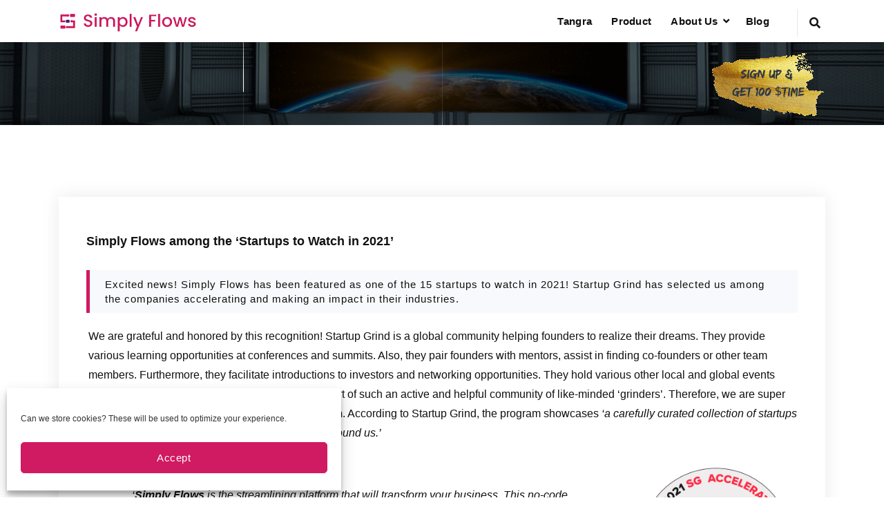

--- FILE ---
content_type: text/html; charset=UTF-8
request_url: https://simplyflows.com/startups-to-watch-in-2021/
body_size: 11667
content:
<!DOCTYPE html>
<html lang="en-US">
	<head>
		<!-- Global site tag (gtag.js) - Google Analytics -->
		<script async src="https://www.googletagmanager.com/gtag/js?id=G-07488WVGLD"></script>
		<script>
			window.dataLayer = window.dataLayer || [];
			function gtag(){dataLayer.push(arguments);}
			gtag('js', new Date());

			gtag('config', 'G-07488WVGLD');
		</script>

		<meta charset="UTF-8">
		<meta name="viewport" content="width=device-width, initial-scale=1">
		<meta name="google-site-verification" content="ug-offhUTkOVhOF8_XofwlgaBv-_RXkMJ-uXRNLb948" />
		<meta name="wot-verification" content="cb7012746c0677c2639b"/>
		<link rel="profile" href="http://gmpg.org/xfn/11">
		
		<meta name='robots' content='index, follow, max-image-preview:large, max-snippet:-1, max-video-preview:-1' />

	<!-- This site is optimized with the Yoast SEO plugin v18.4.1 - https://yoast.com/wordpress/plugins/seo/ -->
	<title>Simply Flows among the &#039;Startups to Watch in 2021&#039;</title>
	<meta name="description" content="Simply Flows is one of the 15 startups making an impact in their industries to watch at the Startup Grind&#039;s 2021 North America Summit." />
	<link rel="canonical" href="https://simplyflows.com/startups-to-watch-in-2021/" />
	<meta property="og:locale" content="en_US" />
	<meta property="og:type" content="article" />
	<meta property="og:title" content="Startups to watch in 2021" />
	<meta property="og:description" content="Simply Flows is one of the 15 startups making an impact in their industries to watch at the Startup Grind&#039;s 2021 North America Summit." />
	<meta property="og:url" content="https://simplyflows.com/startups-to-watch-in-2021/" />
	<meta property="og:site_name" content="Simply Flows" />
	<meta property="article:published_time" content="2021-09-14T01:41:23+00:00" />
	<meta property="article:modified_time" content="2022-03-09T22:55:41+00:00" />
	<meta property="og:image" content="https://simplyflows.com/wp-content/uploads/2021/09/AccelerateBadge_2021_small_l.png" />
	<meta property="og:image:width" content="440" />
	<meta property="og:image:height" content="220" />
	<meta property="og:image:type" content="image/png" />
	<meta name="twitter:card" content="summary_large_image" />
	<meta name="twitter:title" content="Startups to watch in 2021" />
	<meta name="twitter:description" content="Simply Flows is one of the 15 startups making an impact in their industries to watch at the Startup Grind&#039;s 2021 North America Summit." />
	<meta name="twitter:image" content="https://simplyflows.com/wp-content/uploads/2021/09/AccelerateBadge_2021_small_l.png" />
	<meta name="twitter:creator" content="@Simply_Flows" />
	<meta name="twitter:site" content="@Simply_Flows" />
	<meta name="twitter:label1" content="Written by" />
	<meta name="twitter:data1" content="Nelly V. Tacheva" />
	<meta name="twitter:label2" content="Est. reading time" />
	<meta name="twitter:data2" content="2 minutes" />
	<script type="application/ld+json" class="yoast-schema-graph">{"@context":"https://schema.org","@graph":[{"@type":"Organization","@id":"https://simplyflows.com/#organization","name":"Simply Flows, LLC","url":"https://simplyflows.com/","sameAs":["https://www.linkedin.com/company/simply-flows","https://www.youtube.com/channel/UCLybFhhWTNAcQ3fXfqpafgQ","https://twitter.com/Simply_Flows"],"logo":{"@type":"ImageObject","@id":"https://simplyflows.com/#logo","inLanguage":"en-US","url":"","contentUrl":"","caption":"Simply Flows, LLC"},"image":{"@id":"https://simplyflows.com/#logo"}},{"@type":"WebSite","@id":"https://simplyflows.com/#website","url":"https://simplyflows.com/","name":"Simply Flows","description":"Save. Innovate. Automate.","publisher":{"@id":"https://simplyflows.com/#organization"},"potentialAction":[{"@type":"SearchAction","target":{"@type":"EntryPoint","urlTemplate":"https://simplyflows.com/?s={search_term_string}"},"query-input":"required name=search_term_string"}],"inLanguage":"en-US"},{"@type":"ImageObject","@id":"https://simplyflows.com/startups-to-watch-in-2021/#primaryimage","inLanguage":"en-US","url":"https://simplyflows.com/wp-content/uploads/2021/09/AccelerateBadge_2021_small_l.png","contentUrl":"https://simplyflows.com/wp-content/uploads/2021/09/AccelerateBadge_2021_small_l.png","width":440,"height":220,"caption":"Startups to watch in 2021"},{"@type":"WebPage","@id":"https://simplyflows.com/startups-to-watch-in-2021/#webpage","url":"https://simplyflows.com/startups-to-watch-in-2021/","name":"Simply Flows among the 'Startups to Watch in 2021'","isPartOf":{"@id":"https://simplyflows.com/#website"},"primaryImageOfPage":{"@id":"https://simplyflows.com/startups-to-watch-in-2021/#primaryimage"},"datePublished":"2021-09-14T01:41:23+00:00","dateModified":"2022-03-09T22:55:41+00:00","description":"Simply Flows is one of the 15 startups making an impact in their industries to watch at the Startup Grind's 2021 North America Summit.","breadcrumb":{"@id":"https://simplyflows.com/startups-to-watch-in-2021/#breadcrumb"},"inLanguage":"en-US","potentialAction":[{"@type":"ReadAction","target":["https://simplyflows.com/startups-to-watch-in-2021/"]}]},{"@type":"BreadcrumbList","@id":"https://simplyflows.com/startups-to-watch-in-2021/#breadcrumb","itemListElement":[{"@type":"ListItem","position":1,"name":"Home","item":"https://simplyflows.com/"},{"@type":"ListItem","position":2,"name":"Simply Flows among the &#8216;Startups to Watch in 2021&#8217;"}]},{"@type":"Article","@id":"https://simplyflows.com/startups-to-watch-in-2021/#article","isPartOf":{"@id":"https://simplyflows.com/startups-to-watch-in-2021/#webpage"},"author":{"@id":"https://simplyflows.com/#/schema/person/79abcc1b4c36a7870f92ec9f20e134fe"},"headline":"Simply Flows among the &#8216;Startups to Watch in 2021&#8217;","datePublished":"2021-09-14T01:41:23+00:00","dateModified":"2022-03-09T22:55:41+00:00","mainEntityOfPage":{"@id":"https://simplyflows.com/startups-to-watch-in-2021/#webpage"},"wordCount":261,"publisher":{"@id":"https://simplyflows.com/#organization"},"image":{"@id":"https://simplyflows.com/startups-to-watch-in-2021/#primaryimage"},"thumbnailUrl":"https://simplyflows.com/wp-content/uploads/2021/09/AccelerateBadge_2021-1.png","articleSection":["Startups"],"inLanguage":"en-US"},{"@type":"Person","@id":"https://simplyflows.com/#/schema/person/79abcc1b4c36a7870f92ec9f20e134fe","name":"Nelly V. Tacheva","image":{"@type":"ImageObject","@id":"https://simplyflows.com/#personlogo","inLanguage":"en-US","url":"https://secure.gravatar.com/avatar/9297fd60f128392a6fb3afc00559fbb1?s=96&d=mm&r=g","contentUrl":"https://secure.gravatar.com/avatar/9297fd60f128392a6fb3afc00559fbb1?s=96&d=mm&r=g","caption":"Nelly V. Tacheva"},"url":"https://simplyflows.com/author/nellysimplyflows-com/"}]}</script>
	<!-- / Yoast SEO plugin. -->


<link rel='dns-prefetch' href='//code.jquery.com' />
<link rel='dns-prefetch' href='//fonts.googleapis.com' />
<link rel='dns-prefetch' href='//use.fontawesome.com' />
<link rel='dns-prefetch' href='//s.w.org' />
<link rel="alternate" type="application/rss+xml" title="Simply Flows &raquo; Feed" href="https://simplyflows.com/feed/" />
<link rel="alternate" type="application/rss+xml" title="Simply Flows &raquo; Comments Feed" href="https://simplyflows.com/comments/feed/" />
		<script type="text/javascript">
			window._wpemojiSettings = {"baseUrl":"https:\/\/s.w.org\/images\/core\/emoji\/13.0.1\/72x72\/","ext":".png","svgUrl":"https:\/\/s.w.org\/images\/core\/emoji\/13.0.1\/svg\/","svgExt":".svg","source":{"concatemoji":"https:\/\/simplyflows.com\/wp-includes\/js\/wp-emoji-release.min.js?ver=5.7.1"}};
			!function(e,a,t){var n,r,o,i=a.createElement("canvas"),p=i.getContext&&i.getContext("2d");function s(e,t){var a=String.fromCharCode;p.clearRect(0,0,i.width,i.height),p.fillText(a.apply(this,e),0,0);e=i.toDataURL();return p.clearRect(0,0,i.width,i.height),p.fillText(a.apply(this,t),0,0),e===i.toDataURL()}function c(e){var t=a.createElement("script");t.src=e,t.defer=t.type="text/javascript",a.getElementsByTagName("head")[0].appendChild(t)}for(o=Array("flag","emoji"),t.supports={everything:!0,everythingExceptFlag:!0},r=0;r<o.length;r++)t.supports[o[r]]=function(e){if(!p||!p.fillText)return!1;switch(p.textBaseline="top",p.font="600 32px Arial",e){case"flag":return s([127987,65039,8205,9895,65039],[127987,65039,8203,9895,65039])?!1:!s([55356,56826,55356,56819],[55356,56826,8203,55356,56819])&&!s([55356,57332,56128,56423,56128,56418,56128,56421,56128,56430,56128,56423,56128,56447],[55356,57332,8203,56128,56423,8203,56128,56418,8203,56128,56421,8203,56128,56430,8203,56128,56423,8203,56128,56447]);case"emoji":return!s([55357,56424,8205,55356,57212],[55357,56424,8203,55356,57212])}return!1}(o[r]),t.supports.everything=t.supports.everything&&t.supports[o[r]],"flag"!==o[r]&&(t.supports.everythingExceptFlag=t.supports.everythingExceptFlag&&t.supports[o[r]]);t.supports.everythingExceptFlag=t.supports.everythingExceptFlag&&!t.supports.flag,t.DOMReady=!1,t.readyCallback=function(){t.DOMReady=!0},t.supports.everything||(n=function(){t.readyCallback()},a.addEventListener?(a.addEventListener("DOMContentLoaded",n,!1),e.addEventListener("load",n,!1)):(e.attachEvent("onload",n),a.attachEvent("onreadystatechange",function(){"complete"===a.readyState&&t.readyCallback()})),(n=t.source||{}).concatemoji?c(n.concatemoji):n.wpemoji&&n.twemoji&&(c(n.twemoji),c(n.wpemoji)))}(window,document,window._wpemojiSettings);
		</script>
		<style type="text/css">
img.wp-smiley,
img.emoji {
	display: inline !important;
	border: none !important;
	box-shadow: none !important;
	height: 1em !important;
	width: 1em !important;
	margin: 0 .07em !important;
	vertical-align: -0.1em !important;
	background: none !important;
	padding: 0 !important;
}
</style>
	<link rel='stylesheet' id='wp-block-library-css'  href='https://simplyflows.com/wp-includes/css/dist/block-library/style.min.css?ver=5.7.1' type='text/css' media='all' />
<link rel='stylesheet' id='cmplz-general-css'  href='https://simplyflows.com/wp-content/plugins/complianz-gdpr/assets/css/cookieblocker.min.css?ver=6.5.6' type='text/css' media='all' />
<link rel='stylesheet' id='conceptly-menus-css'  href='https://simplyflows.com/wp-content/themes/website/assets/css/menus.css?ver=5.7.1' type='text/css' media='all' />
<link rel='stylesheet' id='bootstrap-min-css'  href='https://simplyflows.com/wp-content/themes/website/assets/css/bootstrap.min.css?ver=5.7.1' type='text/css' media='all' />
<link rel='stylesheet' id='conceptly-typography-css'  href='https://simplyflows.com/wp-content/themes/website/assets/css/typography/typograhpy.css?ver=5.7.1' type='text/css' media='all' />
<link rel='stylesheet' id='conceptly-wp-test-css'  href='https://simplyflows.com/wp-content/themes/website/assets/css/wp-test.css?ver=5.7.1' type='text/css' media='all' />
<link rel='stylesheet' id='conceptly-widget-css'  href='https://simplyflows.com/wp-content/themes/website/assets/css/widget.css?ver=5.7.1' type='text/css' media='all' />
<link rel='stylesheet' id='conceptly-color-css'  href='https://simplyflows.com/wp-content/themes/website/assets/css/colors/default.css?ver=5.7.1' type='text/css' media='all' />
<link rel='stylesheet' id='conceptly-style-css'  href='https://simplyflows.com/wp-content/themes/website/style.css?ver=5.7.1' type='text/css' media='all' />
<style id='conceptly-style-inline-css' type='text/css'>
 .logo img{ 
				max-width:200px;
			}

 .theme-slider:not(.azwa-slider):after{ 
				opacity: 0.5;
			}
 #breadcrumb-area{ 
				 padding: 60px 0 60px;
			}
 #breadcrumb-area{ 
				 text-align: left;
			}
 #breadcrumb-area:after{ 
			 opacity: 0;
		}

</style>
<link rel='stylesheet' id='conceptly-responsive-css'  href='https://simplyflows.com/wp-content/themes/website/assets/css/responsive.css?ver=5.7.1' type='text/css' media='all' />
<link rel='stylesheet' id='conceptly-fonts-css'  href='//fonts.googleapis.com/css?family=Open+Sans%3A300%2C400%2C600%2C700%2C800%7CRaleway%3A400%2C700&#038;subset=latin%2Clatin-ext' type='text/css' media='all' />
<link rel='stylesheet' id='font-awesome-official-css'  href='https://use.fontawesome.com/releases/v5.15.3/css/all.css' type='text/css' media='all' integrity="sha384-SZXxX4whJ79/gErwcOYf+zWLeJdY/qpuqC4cAa9rOGUstPomtqpuNWT9wdPEn2fk" crossorigin="anonymous" />
<script type='text/javascript' src='https://code.jquery.com/jquery-3.5.1.min.js?ver=3.5.1' id='jquery-js'></script>
<link rel="https://api.w.org/" href="https://simplyflows.com/wp-json/" /><link rel="alternate" type="application/json" href="https://simplyflows.com/wp-json/wp/v2/posts/922" /><link rel="EditURI" type="application/rsd+xml" title="RSD" href="https://simplyflows.com/xmlrpc.php?rsd" />
<link rel="wlwmanifest" type="application/wlwmanifest+xml" href="https://simplyflows.com/wp-includes/wlwmanifest.xml" /> 
<meta name="generator" content="WordPress 5.7.1" />
<link rel='shortlink' href='https://simplyflows.com/?p=922' />
<link rel="alternate" type="application/json+oembed" href="https://simplyflows.com/wp-json/oembed/1.0/embed?url=https%3A%2F%2Fsimplyflows.com%2Fstartups-to-watch-in-2021%2F" />
<link rel="alternate" type="text/xml+oembed" href="https://simplyflows.com/wp-json/oembed/1.0/embed?url=https%3A%2F%2Fsimplyflows.com%2Fstartups-to-watch-in-2021%2F&#038;format=xml" />
<style>.cmplz-hidden{display:none!important;}</style>	<style type="text/css">
			.site-title,
		.site-description {
			position: absolute;
			clip: rect(1px, 1px, 1px, 1px);
		}
		</style>
	<link rel="icon" href="https://simplyflows.com/wp-content/uploads/2020/10/cropped-Simply-Flows-Logo-512px-32x32.png" sizes="32x32" />
<link rel="icon" href="https://simplyflows.com/wp-content/uploads/2020/10/cropped-Simply-Flows-Logo-512px-192x192.png" sizes="192x192" />
<link rel="apple-touch-icon" href="https://simplyflows.com/wp-content/uploads/2020/10/cropped-Simply-Flows-Logo-512px-180x180.png" />
<meta name="msapplication-TileImage" content="https://simplyflows.com/wp-content/uploads/2020/10/cropped-Simply-Flows-Logo-512px-270x270.png" />
		<style type="text/css" id="wp-custom-css">
			div.wpforms-container-full .wpforms-form .textarea-contactus-message textarea {
     width: 60% !important;    
}
.menubar .menu-wrap>li.dropdown>a:before {
font-family:"Font Awesome 5 Free"	
}		</style>
				<!-- Tangra Popup -->
		<style>
		
		.tangra-modal {
		  display: none; /* Hidden by default */
		  position: fixed; /* Stay in place */
		  z-index: 1; /* Sit on top */
		  padding-top: 250px; /* Location of the box */
		  left: 0;
		  top: 0;
		  width: 100%; /* Full width */
		  height: 100%; /* Full height */
		  overflow: auto; /* Enable scroll if needed */
		  background-color: rgb(0,0,0); /* Fallback color */
		  background-color: rgba(0,0,0,0.4); /* Black w/ opacity */
		}
		.tangra-modal-content {
		  background-color: #fefefe;
		  margin: auto;
		  padding: 20px;
		  border: 1px solid #888;
		  max-width: 500px;
		  border-radius: 20px
		}
		.tangra-close {
		  color: #aaaaaa;
		  float: right;
		  font-size: 28px;
		  font-weight: bold;
		}

		.tangra-close:hover,
		.tangra-close:focus {
		  color: #000;
		  text-decoration: none;
		  cursor: pointer;
		}
		</style>		
		<!-- End Tangra Popup -->
		
	</head>
<body data-cmplz=1 class="post-template-default single single-post postid-922 single-format-standard wp-custom-logo group-blog">
<div id="page" class="site">
	<a class="skip-link screen-reader-text" href="#main">Skip to content</a>
	 <!-- Start: Header
============================= -->

    <!-- Start: Navigation
    ============================= -->
    <header id="header-section" class="header active-three">

    	
    	<div class="navigator-wrapper">
    		<div class="theme-mobile-nav d-lg-none d-block sticky-nav">        
				<div class="container">
					<div class="row">
						<div class="col-12">
							<div class="theme-mobile-menu">
								<div class="mobile-logo">
									<div class="logo">
			                            <a href="#">
											 <a href="https://simplyflows.com/" class="custom-logo-link" rel="home"><img width="200" height="29" src="https://simplyflows.com/wp-content/uploads/2022/01/Simply-Flows-Logo-Full-200px.png" class="custom-logo" alt="Simply Flows Logo" /></a>																								<p class="site-description">Save. Innovate. Automate.</p>
																					</a>
			                        </div>
								</div>		
								<div class="menu-toggle-wrap">
									<div class="mobile-menu-right"></div>
									<div class="hamburger-menu">
										<button type="button" class="menu-toggle" aria-label="Menu">
											<div class="top-bun"></div>
											<div class="meat"></div>
											<div class="bottom-bun"></div>
										</button>
									</div>
								</div>
								<div id="mobile-m" class="mobile-menu">
									<button type="button" class="header-close-menu close-style"></button>
								</div>
							</div>
						</div>
					</div>
				</div>        
		    </div>
    		<div class="nav-area d-none d-lg-block">
		        <div class="navbar-area sticky-nav">
		            <div class="container">
		                <div class="row">
		                    <div class="col-lg-3 col-6 my-auto">
		                        <div class="logo">
										 <a href="https://simplyflows.com/" class="custom-logo-link" rel="home"><img width="200" height="29" src="https://simplyflows.com/wp-content/uploads/2022/01/Simply-Flows-Logo-Full-200px.png" class="custom-logo" alt="Simply Flows Logo" /></a>																						<p class="site-description">Save. Innovate. Automate.</p>
												                        </div>
		                    </div>
		                    <div class="col-lg-9 my-auto">
		                    	<div class="theme-menu">
			                        <nav class="menubar">
			                            <ul id="menu-primary" class="menu-wrap"><li itemscope="itemscope" itemtype="https://www.schema.org/SiteNavigationElement" id="menu-item-3409" class="menu-item menu-item-type-custom menu-item-object-custom menu-item-3409 nav-item"><a title="Tangra" href="https://tangra.link" class="nav-link">Tangra</a></li>
<li itemscope="itemscope" itemtype="https://www.schema.org/SiteNavigationElement" id="menu-item-474" class="menu-item menu-item-type-post_type menu-item-object-page menu-item-474 nav-item"><a title="Product" href="https://simplyflows.com/product/" class="nav-link">Product</a></li>
<li itemscope="itemscope" itemtype="https://www.schema.org/SiteNavigationElement" id="menu-item-442" class="menu-item menu-item-type-post_type menu-item-object-page menu-item-has-children dropdown menu-item-442 nav-item"><a title="About Us" href="https://simplyflows.com/about/" class="nav-link">About Us</a>
<span class='d-lg-none mobi_drop'><button type='button' class='fa fa-arrow-right'></button></span><ul class="dropdown-menu"  role="menu">
	<li itemscope="itemscope" itemtype="https://www.schema.org/SiteNavigationElement" id="menu-item-787" class="menu-item menu-item-type-post_type menu-item-object-page menu-item-787 nav-item"><a title="Values" href="https://simplyflows.com/our-values/" class="dropdown-item">Values</a></li>
</ul>
</li>
<li itemscope="itemscope" itemtype="https://www.schema.org/SiteNavigationElement" id="menu-item-2588" class="menu-item menu-item-type-custom menu-item-object-custom menu-item-2588 nav-item"><a title="Blog" href="https://simplyflows.com/cat/blog/" class="nav-link">Blog</a></li>
</ul>			                        </nav>	
			                        <div class="menu-right">			
				                        <ul class="header-wrap-right">
																						<li class="search-button">
												<button class="header-search-toggle" aria-label="Search"><i class="fa fa-search"></i></button>												
											</li>
																						
															                        </ul>
				                    </div>
			                    </div>
		                    </div>
						</div>
			        </div>
		        </div>
		    </div>
	    </div>
    </header>
    <!-- Quik search -->
	<div class="view-search-btn header-search-popup">
		<div class="search-overlay-layer"></div>
		<div class="search-overlay-layer"></div>
		<div class="search-overlay-layer"></div>
	    <form role="search" method="get" class="search-form" action="https://simplyflows.com/" aria-label="Site Search">
	        <span class="screen-reader-text">Search for:</span>
	        <input type="search" class="search-field header-search-field" placeholder="Type To Search" name="s" id="popfocus" value="" autofocus>
	        <button type="submit" class="search-submit"><i class="fa fa-search"></i></button>
	    </form>
        <button type="button" class="close-style header-search-close"></button>
	</div>
	<!-- / -->
    <!-- End: Navigation
    ============================= -->
<!-- Start: Breadcrumb Area
============================= -->
<section id="breadcrumb-area" style="background-image:url('https://simplyflows.com/wp-content/uploads/2022/03/banner1.png');background-attachment:scroll;">
    <div class="container">
        <div class="row">
            <div class="col-12">
                <h1>
					Simply Flows among the &#8216;Startups to Watch in 2021&#8217;						</h1>
					<ul class="breadcrumb-nav list-inline">
						<li><a href="https://simplyflows.com">Home</a> <a href="https://simplyflows.com/cat/blog/">Blog</a> <a href="https://simplyflows.com/cat/blog/startups/">Startups</a> <li class="active">Simply Flows among the &#8216;Startups to Watch in 2021&#8217;</li></li>					</ul>
            </div>
        </div>
    </div>
    <div class="lines">
        <div class="line"></div>
        <div class="line"></div>
        <div class="container">
			<a href="/user/signup"><img src="https://simplyflows.com/wp-content/uploads/2022/02/Sign-up-get-time-100.png" style="margin-left: auto;margin-right: 0px;margin-top: 10px;" /></a>
		</div>
    </div>
</section>
<!-- End: Breadcrumb Area
============================= -->
	<div id="main">
  <section id="blog-content" class="section-padding-top blog-details-page">
        <div class="container">
            <div class="row">
                <!-- Blog Content -->
                <div class="col-lg-12 col-md-12">
																		<article id="post-922" class="blog-post post-922 post type-post status-publish format-standard hentry category-startups">
	<figure class="post-thumb">
					</figure>
	<div class="post-content">
				<ul class="meta-info list-inline">
			<li class="post-date"><a href="https://simplyflows.com/2021/09/"><i class="fa fa-calendar"></i>on 13  Sep  2021</a></li>
			<li class="posted-by"><a href="https://simplyflows.com/author/nellysimplyflows-com/"><i class="fa fa-user"></i>By Nelly V. Tacheva</a></li>
			 <li class="tags"><a href="https://simplyflows.com/startups-to-watch-in-2021/"><i class="fa fa-folder-open"></i><a href="https://simplyflows.com/cat/blog/startups/" rel="category tag">Startups</a></a></li>
		</ul>
		<h4 class="post-title">Simply Flows among the &#8216;Startups to Watch in 2021&#8217;</h4>
<br>



<blockquote class="wp-block-quote"><p>Excited news! Simply Flows has been featured as one of the 15 startups to watch in 2021! Startup Grind has selected us among the companies accelerating and making an impact in their industries.</p></blockquote>



<p>We are grateful and honored by this recognition! Startup Grind is a global community helping founders to realize their dreams. They provide various learning opportunities at conferences and summits. Also, they pair founders with mentors, assist in finding co-founders or other team members. Furthermore, they facilitate introductions to investors and networking opportunities. They hold various other local and global events throughout the year. It has been a pleasure to be part of such an active and helpful community of like-minded &#8216;grinders&#8217;. Therefore, we are super delighted to participate in their <strong>Accelerate Program</strong>. According to Startup Grind, the program showcases <i>&#8216;a carefully curated collection of startups that are working tirelessly to reimagine the world around us.&#8217;</i></p><br>



<div class="wp-block-group alignwide"><div class="wp-block-group__inner-container">
<div class="wp-block-media-text alignwide has-media-on-the-right is-stacked-on-mobile is-vertically-aligned-center" style="grid-template-columns:auto 23%"><figure class="wp-block-media-text__media"><img loading="lazy" width="2251" height="2250" src="https://simplyflows.com/wp-content/uploads/2021/09/AccelerateBadge_2021-1.png" alt="startups to watch in 2021" class="wp-image-934 size-full"/></figure><div class="wp-block-media-text__content">
<div class="wp-block-group"><div class="wp-block-group__inner-container">
<p><i>&#8216;<strong>Simply Flows</strong> is the streamlining platform that will transform your business. This no-code, secure cloud platform connects applications, automates labor-intensive tasks, and is entirely self-service to make your day easier. Manual data processing is a thing of the past, and with their flow technology, errors are eliminated altogether. Simply Flows makes life easier, and with their instant notifications, it’s sure to change the way you do business.&#8217;</i></p><br>
</div></div>
</div></div>
</div></div>



<p>Read more about the 15 startups to watch in 2021 <a href="https://medium.com/startup-grind/15-startups-to-accelerate-your-life-9d5bc98983d4" target="_blank" rel="noreferrer noopener">here</a>.</p><br>



<p>We are so excited for this opportunity. That is why the date of the summit, 9/15/2021, cannot come soon enough!</p><br>



<p><a href="https://simplyflows.com/user/signup"><b>Sign up</b></a> today to try Simply Flows out!</p>
	</div>
</article> 
																<div id="comments" class="comments-area">
	<div class="post-comment-area">
		<ul class="media-list">
			<li class="media">
							</div>	
</div>
                </div>

                <!-- Sidebar -->
                            </div>
        </div>
    </section>
    <!-- End: Content Section
    ============================= -->

	<footer id="footer-widgets" style="background: url('') no-repeat center / cover ">
			<div class="container">
				<div class="row">			
					
		<div class="col-lg-4 col-md-6 col-sm-12 mb-lg-0 mb-4"><aside id="recent-posts-4" class="widget widget_recent_entries">
		<h4 class="widget-title">Recent Blog Posts</h4>
		<ul>
											<li>
					<a href="https://simplyflows.com/metaverse-vs-multiverse-whats-the-difference/">Metaverse vs. Multiverse, What&#8217;s the Difference?</a>
											<span class="post-date">May 17, 2022</span>
									</li>
											<li>
					<a href="https://simplyflows.com/every-remote-company-needs-a-metaverse/">Every Remote Company Needs a Metaverse</a>
											<span class="post-date">May 10, 2022</span>
									</li>
											<li>
					<a href="https://simplyflows.com/metaverse-business-opportunities/">Metaverse Business Opportunities</a>
											<span class="post-date">April 25, 2022</span>
									</li>
					</ul>

		</aside></div><div class="col-lg-4 col-md-6 col-sm-12 mb-lg-0 mb-4"><aside id="archives-6" class="widget widget_archive"><h4 class="widget-title">All Blog Posts</h4>		<label class="screen-reader-text" for="archives-dropdown-6">All Blog Posts</label>
		<select id="archives-dropdown-6" name="archive-dropdown">
			
			<option value="">Select Month</option>
				<option value='https://simplyflows.com/2022/05/'> May 2022 </option>
	<option value='https://simplyflows.com/2022/04/'> April 2022 </option>
	<option value='https://simplyflows.com/2022/03/'> March 2022 </option>
	<option value='https://simplyflows.com/2022/02/'> February 2022 </option>
	<option value='https://simplyflows.com/2022/01/'> January 2022 </option>
	<option value='https://simplyflows.com/2021/12/'> December 2021 </option>
	<option value='https://simplyflows.com/2021/11/'> November 2021 </option>
	<option value='https://simplyflows.com/2021/10/'> October 2021 </option>
	<option value='https://simplyflows.com/2021/09/'> September 2021 </option>
	<option value='https://simplyflows.com/2021/08/'> August 2021 </option>
	<option value='https://simplyflows.com/2021/07/'> July 2021 </option>
	<option value='https://simplyflows.com/2020/12/'> December 2020 </option>
	<option value='https://simplyflows.com/2020/11/'> November 2020 </option>
	<option value='https://simplyflows.com/2020/09/'> September 2020 </option>

		</select>

<script type="text/javascript">
/* <![CDATA[ */
(function() {
	var dropdown = document.getElementById( "archives-dropdown-6" );
	function onSelectChange() {
		if ( dropdown.options[ dropdown.selectedIndex ].value !== '' ) {
			document.location.href = this.options[ this.selectedIndex ].value;
		}
	}
	dropdown.onchange = onSelectChange;
})();
/* ]]> */
</script>
			</aside></div><div class="widget_text col-lg-4 col-md-6 col-sm-12 mb-lg-0 mb-4"><aside id="custom_html-3" class="widget_text widget widget_custom_html"><h4 class="widget-title">Let&#8217;s Connect!</h4><div class="textwidget custom-html-widget"><div style="display:flex;">
<a href="https://www.youtube.com/channel/UCLybFhhWTNAcQ3fXfqpafgQ/featured" aria-label="YouTube" rel="noopener nofollow" target="_blank"><img width="50" height="50" src="https://simplyflows.com/wp-content/uploads/2022/02/YouTube-Logo-1.png" alt="YouTube" title="YouTube" class="social-icon" style="margin-right:15px;"></a>

<a href="mailto:contact@simplyflows.com" aria-label="Email" rel="noopener nofollow" target="_blank"><img width="50" height="50" src="https://simplyflows.com/wp-content/uploads/2022/01/Email-Logo.png" alt="Email" title="Email Us" class="social-icon" style="margin-right:15px;"></a>
<a href="https://simplyflows.com/contact/" aria-label="Contact Us" rel="noopener nofollow"><img width="50" height="50" src="https://simplyflows.com/wp-content/uploads/2022/01/ContactUs-Logo.png" alt="Contact Us" title="Contact Us" class="social-icon"></a></div></div></aside></div>				</div>
			</div>
	</footer>
<script>			
			const lastAuthUser = localStorage.getItem('CognitoIdentityServiceProvider.m6h46u9de4ejhjklskq9m6bdk.LastAuthUser');
				
			if (lastAuthUser) {	
				var loginMenu = document.getElementById("menu-item-46")
				loginMenu.style.display = "none";
				var signupMenu = document.getElementById("menu-item-47")
				signupMenu.style.display = "none";
			} else {
				var wokflowsMenu = document.getElementById("menu-item-794")
				wokflowsMenu.style.display = "none";
			}
        </script>
<section id="footer-copyright">
    <div class="container">
        <div class="row">
            <div class="col-lg-6 col-12 text-lg-left text-center mb-lg-0 mb-3 copyright-text">
														<p>
						© 2026 Simply Flows. All rights reserved.					</p>	
							</div>
			<div class="col-lg-6 col-12">
                <ul class="text-lg-right text-center payment-method">
					<li><a href="/privacy-policy"><i class="footer-link">Privacy Policy</i></a></li>
					<li><a href="/terms"><i class="footer-link">Terms</i></a></li>
				</ul>
			</div>
            <div class="col-lg-6 col-12">
                <ul class="text-lg-right text-center payment-method">
                    					                </ul>                
            </div>
        </div>
    </div>
</section>
<!-- End: Footer Copyright
============================= -->
</div>
</div>

<!-- Consent Management powered by Complianz | GDPR/CCPA Cookie Consent https://wordpress.org/plugins/complianz-gdpr -->
<div id="cmplz-cookiebanner-container"><div class="cmplz-cookiebanner cmplz-hidden banner-1 optout cmplz-bottom-left cmplz-categories-type-view-preferences" aria-modal="true" data-nosnippet="true" role="dialog" aria-live="polite" aria-labelledby="cmplz-header-1-optout" aria-describedby="cmplz-message-1-optout">
	<div class="cmplz-header">
		<div class="cmplz-logo"></div>
		<div class="cmplz-title" id="cmplz-header-1-optout">Manage Cookie Consent</div>
		<div class="cmplz-close" tabindex="0" role="button" aria-label="close-dialog">
			<svg aria-hidden="true" focusable="false" data-prefix="fas" data-icon="times" class="svg-inline--fa fa-times fa-w-11" role="img" xmlns="http://www.w3.org/2000/svg" viewBox="0 0 352 512"><path fill="currentColor" d="M242.72 256l100.07-100.07c12.28-12.28 12.28-32.19 0-44.48l-22.24-22.24c-12.28-12.28-32.19-12.28-44.48 0L176 189.28 75.93 89.21c-12.28-12.28-32.19-12.28-44.48 0L9.21 111.45c-12.28 12.28-12.28 32.19 0 44.48L109.28 256 9.21 356.07c-12.28 12.28-12.28 32.19 0 44.48l22.24 22.24c12.28 12.28 32.2 12.28 44.48 0L176 322.72l100.07 100.07c12.28 12.28 32.2 12.28 44.48 0l22.24-22.24c12.28-12.28 12.28-32.19 0-44.48L242.72 256z"></path></svg>
		</div>
	</div>

	<div class="cmplz-divider cmplz-divider-header"></div>
	<div class="cmplz-body">
		<div class="cmplz-message" id="cmplz-message-1-optout">Can we store cookies? These will be used to optimize your experience.</div>
		<!-- categories start -->
		<div class="cmplz-categories">
			<details class="cmplz-category cmplz-functional" >
				<summary>
						<span class="cmplz-category-header">
							<span class="cmplz-category-title">Functional</span>
							<span class='cmplz-always-active'>
								<span class="cmplz-banner-checkbox">
									<input type="checkbox"
										   id="cmplz-functional-optout"
										   data-category="cmplz_functional"
										   class="cmplz-consent-checkbox cmplz-functional"
										   size="40"
										   value="1"/>
									<label class="cmplz-label" for="cmplz-functional-optout" tabindex="0"><span class="screen-reader-text">Functional</span></label>
								</span>
								Always active							</span>
							<span class="cmplz-icon cmplz-open">
								<svg xmlns="http://www.w3.org/2000/svg" viewBox="0 0 448 512"  height="18" ><path d="M224 416c-8.188 0-16.38-3.125-22.62-9.375l-192-192c-12.5-12.5-12.5-32.75 0-45.25s32.75-12.5 45.25 0L224 338.8l169.4-169.4c12.5-12.5 32.75-12.5 45.25 0s12.5 32.75 0 45.25l-192 192C240.4 412.9 232.2 416 224 416z"/></svg>
							</span>
						</span>
				</summary>
				<div class="cmplz-description">
					<span class="cmplz-description-functional">The technical storage or access is strictly necessary for the legitimate purpose of enabling the use of a specific service explicitly requested by the subscriber or user, or for the sole purpose of carrying out the transmission of a communication over an electronic communications network.</span>
				</div>
			</details>

			<details class="cmplz-category cmplz-preferences" >
				<summary>
						<span class="cmplz-category-header">
							<span class="cmplz-category-title">Preferences</span>
							<span class="cmplz-banner-checkbox">
								<input type="checkbox"
									   id="cmplz-preferences-optout"
									   data-category="cmplz_preferences"
									   class="cmplz-consent-checkbox cmplz-preferences"
									   size="40"
									   value="1"/>
								<label class="cmplz-label" for="cmplz-preferences-optout" tabindex="0"><span class="screen-reader-text">Preferences</span></label>
							</span>
							<span class="cmplz-icon cmplz-open">
								<svg xmlns="http://www.w3.org/2000/svg" viewBox="0 0 448 512"  height="18" ><path d="M224 416c-8.188 0-16.38-3.125-22.62-9.375l-192-192c-12.5-12.5-12.5-32.75 0-45.25s32.75-12.5 45.25 0L224 338.8l169.4-169.4c12.5-12.5 32.75-12.5 45.25 0s12.5 32.75 0 45.25l-192 192C240.4 412.9 232.2 416 224 416z"/></svg>
							</span>
						</span>
				</summary>
				<div class="cmplz-description">
					<span class="cmplz-description-preferences">The technical storage or access is necessary for the legitimate purpose of storing preferences that are not requested by the subscriber or user.</span>
				</div>
			</details>

			<details class="cmplz-category cmplz-statistics" >
				<summary>
						<span class="cmplz-category-header">
							<span class="cmplz-category-title">Statistics</span>
							<span class="cmplz-banner-checkbox">
								<input type="checkbox"
									   id="cmplz-statistics-optout"
									   data-category="cmplz_statistics"
									   class="cmplz-consent-checkbox cmplz-statistics"
									   size="40"
									   value="1"/>
								<label class="cmplz-label" for="cmplz-statistics-optout" tabindex="0"><span class="screen-reader-text">Statistics</span></label>
							</span>
							<span class="cmplz-icon cmplz-open">
								<svg xmlns="http://www.w3.org/2000/svg" viewBox="0 0 448 512"  height="18" ><path d="M224 416c-8.188 0-16.38-3.125-22.62-9.375l-192-192c-12.5-12.5-12.5-32.75 0-45.25s32.75-12.5 45.25 0L224 338.8l169.4-169.4c12.5-12.5 32.75-12.5 45.25 0s12.5 32.75 0 45.25l-192 192C240.4 412.9 232.2 416 224 416z"/></svg>
							</span>
						</span>
				</summary>
				<div class="cmplz-description">
					<span class="cmplz-description-statistics">The technical storage or access that is used exclusively for statistical purposes.</span>
					<span class="cmplz-description-statistics-anonymous">The technical storage or access that is used exclusively for anonymous statistical purposes. Without a subpoena, voluntary compliance on the part of your Internet Service Provider, or additional records from a third party, information stored or retrieved for this purpose alone cannot usually be used to identify you.</span>
				</div>
			</details>
			<details class="cmplz-category cmplz-marketing" >
				<summary>
						<span class="cmplz-category-header">
							<span class="cmplz-category-title">Marketing</span>
							<span class="cmplz-banner-checkbox">
								<input type="checkbox"
									   id="cmplz-marketing-optout"
									   data-category="cmplz_marketing"
									   class="cmplz-consent-checkbox cmplz-marketing"
									   size="40"
									   value="1"/>
								<label class="cmplz-label" for="cmplz-marketing-optout" tabindex="0"><span class="screen-reader-text">Marketing</span></label>
							</span>
							<span class="cmplz-icon cmplz-open">
								<svg xmlns="http://www.w3.org/2000/svg" viewBox="0 0 448 512"  height="18" ><path d="M224 416c-8.188 0-16.38-3.125-22.62-9.375l-192-192c-12.5-12.5-12.5-32.75 0-45.25s32.75-12.5 45.25 0L224 338.8l169.4-169.4c12.5-12.5 32.75-12.5 45.25 0s12.5 32.75 0 45.25l-192 192C240.4 412.9 232.2 416 224 416z"/></svg>
							</span>
						</span>
				</summary>
				<div class="cmplz-description">
					<span class="cmplz-description-marketing">The technical storage or access is required to create user profiles to send advertising, or to track the user on a website or across several websites for similar marketing purposes.</span>
				</div>
			</details>
		</div><!-- categories end -->
			</div>

	<div class="cmplz-links cmplz-information">
		<a class="cmplz-link cmplz-manage-options cookie-statement" href="#" data-relative_url="#cmplz-manage-consent-container">Manage options</a>
		<a class="cmplz-link cmplz-manage-third-parties cookie-statement" href="#" data-relative_url="#cmplz-cookies-overview">Manage services</a>
		<a class="cmplz-link cmplz-manage-vendors tcf cookie-statement" href="#" data-relative_url="#cmplz-tcf-wrapper">Manage {vendor_count} vendors</a>
		<a class="cmplz-link cmplz-external cmplz-read-more-purposes tcf" target="_blank" rel="noopener noreferrer nofollow" href="https://cookiedatabase.org/tcf/purposes/">Read more about these purposes</a>
			</div>

	<div class="cmplz-divider cmplz-footer"></div>

	<div class="cmplz-buttons">
		<button class="cmplz-btn cmplz-accept">Accept</button>
		<button class="cmplz-btn cmplz-deny">Deny</button>
		<button class="cmplz-btn cmplz-view-preferences">View preferences</button>
		<button class="cmplz-btn cmplz-save-preferences">Save preferences</button>
		<a class="cmplz-btn cmplz-manage-options tcf cookie-statement" href="#" data-relative_url="#cmplz-manage-consent-container">View preferences</a>
			</div>

	<div class="cmplz-links cmplz-documents">
		<a class="cmplz-link cookie-statement" href="#" data-relative_url="">{title}</a>
		<a class="cmplz-link privacy-statement" href="#" data-relative_url="">{title}</a>
		<a class="cmplz-link impressum" href="#" data-relative_url="">{title}</a>
			</div>

</div>
</div>
					<div id="cmplz-manage-consent" data-nosnippet="true"><button class="cmplz-btn cmplz-hidden cmplz-manage-consent manage-consent-1">Manage consent</button>

</div><script type='text/javascript' src='https://simplyflows.com/wp-content/themes/website/assets/js/bootstrap.min.js?ver=1.0' id='bootstrap-js'></script>
<script type='text/javascript' src='https://simplyflows.com/wp-content/themes/website/assets/js/custom.js?ver=5.7.1' id='conceptly-custom-js-js'></script>
<script type='text/javascript' src='https://simplyflows.com/wp-content/themes/website/assets/js/skip-link-focus-fix.js?ver=20151215' id='conceptly-skip-link-focus-fix-js'></script>
<script type='text/javascript' id='cmplz-cookiebanner-js-extra'>
/* <![CDATA[ */
var complianz = {"prefix":"cmplz_","user_banner_id":"1","set_cookies":[],"block_ajax_content":"","banner_version":"89","version":"6.5.6","store_consent":"","do_not_track_enabled":"","consenttype":"optout","region":"us","geoip":"","dismiss_timeout":"","disable_cookiebanner":"","soft_cookiewall":"1","dismiss_on_scroll":"","cookie_expiry":"365","url":"https:\/\/simplyflows.com\/wp-json\/complianz\/v1\/","locale":"lang=en&locale=en_US","set_cookies_on_root":"","cookie_domain":"","current_policy_id":"24","cookie_path":"\/","categories":{"statistics":"statistics","marketing":"marketing"},"tcf_active":"","placeholdertext":"Click to accept {category} cookies and enable this content","aria_label":"Click to accept {category} cookies and enable this content","css_file":"https:\/\/simplyflows.com\/wp-content\/uploads\/complianz\/css\/banner-{banner_id}-{type}.css?v=89","page_links":{"us":{"cookie-statement":{"title":"Cookie Policy","url":"https:\/\/simplyflows.com\/privacy-policy\/#anchor_cookies"},"privacy-statement":{"title":"Privacy Policy","url":"https:\/\/simplyflows.com\/privacy-policy\/"}}},"tm_categories":"1","forceEnableStats":"1","preview":"","clean_cookies":""};
/* ]]> */
</script>
<script defer type='text/javascript' src='https://simplyflows.com/wp-content/plugins/complianz-gdpr/cookiebanner/js/complianz.min.js?ver=6.5.6' id='cmplz-cookiebanner-js'></script>
<script type='text/javascript' src='https://simplyflows.com/wp-includes/js/wp-embed.min.js?ver=5.7.1' id='wp-embed-js'></script>


<!-- Tangra Popup -->
<div id="tangraModal" class="tangra-modal">
  <div class="tangra-modal-content">
    <span id="closeTangraModal" class="tangra-close">&times;</span>
    <h3>Congratulations!<br/>You just won a free Metaverse event!</h3><br/>
	  <ul>
		  <li>Gather your team together.</li>
		  <li>Host a webinar in the Metaverse.</li>
		  <li>Celebrate an occasion with friends.</li>
		  <li>Hold a non-profit event or fundraiser.</li>
	  </ul>
	  <br/>
	  Please use code SIMPLY at checkout.
	<br/><br/>
    <a href="https://tangra.link?utm_source=simply&utm_medium=site&utm_campaign=release" class="boxed-btn fadeInDown">TRY FOR FREE</a>
    <br/>
  </div>
</div>

<script>
/*var tangraModal = document.getElementById("tangraModal");
var closeTangraModal = document.getElementById("closeTangraModal");

closeTangraModal.onclick = function() {
  tangraModal.style.display = "none";
}

window.onclick = function(event) {
  if (event.target == tangraModal) {
    tangraModal.style.display = "none";
  }
}

setTimeout(()=>{tangraModal.style.display = "block";}, 5000)
setTimeout(()=>{tangraModal.style.display = "block";}, 30000)
setTimeout(()=>{tangraModal.style.display = "block";}, 60000)
*/
</script>
<!-- End Tangra Popup -->

</body>
</html>


--- FILE ---
content_type: text/css
request_url: https://simplyflows.com/wp-content/themes/website/assets/css/wp-test.css?ver=5.7.1
body_size: 1975
content:
a>code {
    color: #ffffff;
}

blockquote {
    padding: 10px 20px;
    margin: 0 0 20px;
    font-size: 17.5px;
    background: #f7f9fc;
    border-left: 5px solid #d01a62;
}
blockquote, blockquote p {
    font-size: 15px;
    font-weight: 500;
    line-height: 21px;
    letter-spacing: 1px;
}
blockquote em, blockquote i, blockquote cite {
    font-style: normal;
}
blockquote cite, blockquote small {
    font-size: 15px;
    display: block;
    line-height: 20px;
    padding-top: 15px;
}
em, cite, q {
    font-style: italic;
    font-weight: 600;
	color: #d01a62;
}
table {
    border: 1px solid #e9e9e9;
    background-color: #fcfcfc;
    border-spacing: 0;
    letter-spacing: 0.5px;
    margin: 0 0 20px;
    text-align: left;
    table-layout: fixed;
    width: 100%;
}
table th {
    padding: 10px 10px;
    color: #ffffff;
	background: #d01a62;
	border-bottom: 1px solid #e8e7e7;
    border-right: 1px solid #e8e7e7;
}
table td {
    border: 1px solid #e8e7e7;
    padding: 8px 10px;
}
a {
    text-decoration: none;
    font-family: 'Poppins', sans-serif;
	color:#d01a62;
}
a:hover{
	color:#212529;
}
dl {
    margin-bottom: 25px;
    margin-top: 0;
}
dl dd {
    margin-bottom: 20px;
    margin-left: 15px;
}
dl dt {
    font-weight: 700;
    margin-bottom: 10px;
    color: #212529;
    font-family: 'Poppins', sans-serif;
}

li > ul, li > ol, blockquote > ul, blockquote > ol {
    margin-left: 1.3333em;
}

address {
    margin: 0 0 20px;
    letter-spacing: 0.5px;
    line-height: 27px;
}
acronym {
    border-bottom: 0 none;
}
abbr, tla, acronym {
    text-decoration: underline;
    cursor: help;
}
big {
    font-size: large;
    font-weight: 600;
}
code, kbd, tt, var, samp, pre {
	
    color: #ffffff;
    padding: 2px 5px;
    background: #212529;
	font-family: 'Poppins', sans-serif;
	border-radius: 4px;
}
s, strike, del {
    text-decoration: line-through;
}
ins {
    text-decoration: none;
    padding: 0 3px;
}
.comments-title, .comment-reply-title {
    font-family: 'Poppins', sans-serif;
    font-size: 20px;
    background: #fefefe;
    padding: 5px 20px;
}
.comment-reply-title small {
    font-size: 100%;
}
.comment-reply-title small a {
    border: 0;
    float: right;
}
.comment-form {
    padding-top: 1.75em;
}
.comment-notes, .comment-awaiting-moderation, .logged-in-as, .no-comments {
    border-top: 1px solid #d1d1d1;
    font-family: 'Poppins', sans-serif;
    font-weight: 700;
    margin: 0;
    padding-top: 1.75em;
}
label {
    display: inline-block;
    max-width: 100%;
    margin-bottom: 5px;
    font-weight: bold;
}
/* form css*/
textarea {
    padding-left: 3px;
    width: 100%;
    height: 150px;
}

.form-submit {
    margin-top: 30px;
}

/* Gallery Css Here*/
.gallery-icon a {
    display: block;
}
/*.gallery-icon {
    margin-bottom: -11px;
    overflow: hidden;
}*/
.gallery-icon img {
    -webkit-transition: all 0.7s ease;
    transition: all 0.7s ease;
}
.gallery-icon a:hover img, .gallery-icon a:focus img {
    -webkit-transform: scale(1.3);
    transform: scale(1.3);
}
.gallery-item { 
    display: inline-flex;
    background-color: #ececec;
    overflow: hidden;
    position: relative;
    padding: 0;
    margin-right: 2.7%;
    margin-bottom: 2.7%;
    text-align: center;
    box-shadow: 0px 0px 10px 0px rgba(0, 0, 0, 0.05);
    border-radius: 3px;
    z-index: 0;
}

.gallery figure.gallery-item:last-child {
    margin-bottom: 0;
}

.gallery-item .gallery-caption {
    font-weight: 400;
    display: flex;
    flex-wrap: wrap;
    align-items: center;
    justify-content: center;
    word-wrap: break-word;
    padding: 15px 10px;
    position: absolute;
    top: 0;
    right: 0;
    bottom: 0;
    left: 0;
    margin: auto;
    width: 100%;
    height: 100%;
    overflow: auto;
    transform: translateY(-100%);
    opacity: 0;
    visibility: hidden;
    color: #ffffff;
    background-color: rgba(0, 0, 0, 0.6);
    -webkit-transition: all .3s cubic-bezier(.645,.045,.355,1);
    transition: all .3s cubic-bezier(.645,.045,.355,1);
}
.gallery-item:hover > .gallery-caption,
.gallery-item:focus-within > .gallery-caption {
    opacity: 1;
    visibility: visible;
    transform: translateY(0);
}
.gallery-columns-1 .gallery-item {
    float: none;    
    width: 100%;    
}

.gallery-columns-2 .gallery-item {
    width: 45%;
    float: none;    
}

.gallery-columns-3 .gallery-item {
    width: 31.3%;
    float: none;
}

.gallery-columns-4 .gallery-item {
    width: 20%;
    float: none;
}

.gallery-columns-5 .gallery-item {
    width: 17.7%;
    float: none;
}

.gallery-columns-6 .gallery-item {
    width: 13.6%;
}

.gallery-columns-7 .gallery-item {
    width: 12.25%;
}

.gallery-columns-8 .gallery-item {
    width: 10.5%;
}

.gallery-columns-9 .gallery-item {
    width: 9.11%;
}

.gallery-columns-1 .gallery-item:nth-child(1n),
.gallery-columns-2 .gallery-item:nth-child(2n),
.gallery-columns-3 .gallery-item:nth-child(3n),
.gallery-columns-4 .gallery-item:nth-child(4n),
.gallery-columns-5 .gallery-item:nth-child(5n),
.gallery-columns-6 .gallery-item:nth-child(6n),
.gallery-columns-7 .gallery-item:nth-child(7n),
.gallery-columns-8 .gallery-item:nth-child(8n),
.gallery-columns-9 .gallery-item:nth-child(9n) {
    margin-right: 0;
}

/*.gallery-columns-1 .gallery-item:nth-child(n+2),
.gallery-columns-2 .gallery-item:nth-child(n+3),
.gallery-columns-3 .gallery-item:nth-child(n+4),
.gallery-columns-4 .gallery-item:nth-child(n+5),
.gallery-columns-5 .gallery-item:nth-child(n+6),
.gallery-columns-6 .gallery-item:nth-child(n+7),
.gallery-columns-7 .gallery-item:nth-child(n+8),
.gallery-columns-8 .gallery-item:nth-child(n+9),
.gallery-columns-9 .gallery-item:nth-child(n+10) {
    margin-bottom: 0;
}*/

.gallery dl a {
    display: block;
}

.gallery dl a img {
    height: auto;
    margin: 0 auto;
}

.gallery .gallery-caption {
    font-size: 15px;
    line-height: 1.2;
}

.gallery br+br {
    display: none;
}
.wp-caption-text{}
.bypostauthor{}


/*Image Alignments and captions*/
img.alignnone{ display: block; margin: 0 auto; height: auto; max-width: 100%; }
#attachment_907 { width: 100%; }
.alignnone img{ display: block; height: auto; }
img.alignleft, .wp-caption.alignleft{ margin-right: 30px; }
img.alignright, .wp-caption.alignright {
    margin-left: 30px;
    float: right;
    clear: both;
    margin-bottom: 30px;
}
img.wp-caption .alignnone { display: block; margin: 0 auto; height: auto; width: 100%; }
a img.alignright { float: right; }
a img.alignnone { margin: 5px 20px 20px 0; }
a img.alignleft { float: left; }
a img.aligncenter { display: block; margin-left: auto; margin-right: auto;}
.aligncenter { margin-top: .5em; margin-bottom: .5em; }  
.alignleft { float: left; margin: .5em 20px .5em 0; }
.alignright { float: right; margin: .5em 0 .5em 20px; }
.wp-caption .wp-caption-text, .gallery-caption, .entry-caption { 
	clear: left;
    font-style: italic;
    line-height: 1.5em;
    margin: 0.75em 0;
    text-align: center;
}
.wp-caption.alignright { margin: 5px 0 20px 20px;}
.wp-caption p.wp-caption-text { font-family: 'Open Sans'; font-size: 14px; margin: 12px 0; text-align: center; font-weight: 400; font-style: italic; line-height: 1.5em; }
.wp-caption.alignleft { margin: 5px 20px 20px 0;}
.wp-caption {
    -moz-border-bottom-colors: none;
    -moz-border-left-colors: none;
    -moz-border-right-colors: none;
    -moz-border-top-colors: none;
    background-color: #f8f8f8;
    border-color: #eee;
    border-image: initial;
    border-radius: 3px;
    border-style: solid;
    border-width: 1px;
    margin-bottom: 20px;
    max-width: 100%;
    padding-left: 4px;
    padding-right: 4px;
    padding-top: 4px;
    text-align: center;
}
.wp-caption > img {
    max-width: 100%;
	height: auto;
	display: block;
}
.bypostauthor {}

.post-password-form input[type="password"] {
    padding: 13px 53px 14px 12px;
}






--- FILE ---
content_type: text/css
request_url: https://simplyflows.com/wp-content/themes/website/assets/css/widget.css?ver=5.7.1
body_size: 2339
content:
/*
===============================================================
    Footer Widgets CSS
===============================================================
*/

#footer-widgets {
    padding: 80px 0;
    color: #111111;
}

#footer-widgets p {
    color: #111111;
}

.footer-logo,
#footer-widgets .widget:not(.widget_calendar) .widget-title {
    margin-bottom: 20px;
}

/*-----------------------------------
    01. Widget About
------------------------------------*/


.widget_about a {
    color: #111111;
    -webkit-transition: .3s;
    transition: .3s;
}

ul.widget-social {
    margin-top: 40px;
}

ul.widget-social li {
    display: inline-block;
}

ul.widget-social li a i {
    text-align: center;
    border-radius: 50%;
    width: 30px;
    height: 30px;
    background: #111111;
    color: #fff;
    -webkit-transition: .3s;
    transition: .3s;
}

ul.widget-social li a:focus i,
ul.widget-social li a:hover i {
    background: #d01a62;
}

/*-----------------------------------
    02. Widget Page List
------------------------------------*/
.widget_pages ul {
    margin-top:20px;
}
.widget_pages ul li a {
    padding-left: 20px;
    position: relative;
}

.widget_pages ul li a:before {
    content: '\f105';
    font-family: 'FontAwesome';
    font-size: 16px;
    position: absolute;
    left: 0;
    top: -2px;
}

.widget_pages ul li a {
    color: #111111;
    -webkit-transition: .3s;
    transition: .3s;
}

/*-----------------------------------
    03. Widget Latest News
------------------------------------*/
.sidebar .widget_recent_entries ul {
    padding: 20px 16px;
}

.widget_recent_entries ul li a {
    color: #232323;
    line-height: 1.3;
    word-spacing: 1px;
    font-size: 18px;
    font-weight: 600;
}

.widget_recent_entries ul li a:after {
    font-family: "Font Awesome 5 Free" !important;
    speak: none;
    font-style: normal;
    content: "\f101";
    font-variant: normal;
    text-transform: none;
    line-height: 1;
    -webkit-font-smoothing: antialiased;
    float: right;
    font-size: 16px;
    line-height: 21px;
}

/*-----------------------------------
    04. Widget Contact & Social
------------------------------------*/

.widget_contact li {
    margin-bottom: 20px;
}

.widget_contact li i {
    margin-right: 13px;
}

.widget_contact form {
    position: relative;
}

.widget_contact input {
    box-shadow: 0px 2px 6.72px 1.28px rgba(84, 84, 84, 0.23);
    border: 0;
    height: 46px;
    background: #fff;
    padding: 15px;
    width: 100%;
    border-radius: 4px;
    position: relative;
}

button.subscribe-btn {
    border-radius: 4px;
    color: #fff;
    text-transform: capitalize;
    padding: 8px 16px 4px;
    border: none;
    position: absolute;
    right: 5px;
    top: 4px;
    cursor: pointer;
}


/*
=============================================
 Sidebar Widgets 
 ============================================
 */

.widget.widget_calendar .widget-title,
.sidebar .widget-title {
    border-bottom: 1px solid #d3d6db;
    padding: 18px 16px 18px 0;
}

.sidebar .widget-search .widget-title {
    padding-top: 0;
}

.sidebar .widget {
    background: #ffffff;
    margin-bottom: 30px;
}

.widget.widget_rss .widget-title a {
    display: inline-block;
    font-size: inherit;
    font-weight: 700;
}

/*-----------------------------------
    01. Widget Search
------------------------------------*/

.widget_search .search-form {
    margin: 30px 0;
    position: relative;
}

.search-form input[type="search"]::-webkit-input-placeholder {
    opacity: .8;
    -ms-filter: "progid:DXImageTransform.Microsoft.Alpha(Opacity=80)";
    color: #333;
}

.widget-newsletter input[type=email],
.widget_search input[type=search] {
    background: #fff;
    border: 1px solid #cdcdcd;
    padding: 13px 10px;
    width: 100%;
}

.widget_search button {
    position: absolute;
    right: 0;
    top: 0;
    color: #fff;
    border: 0;
    padding: 8px 18px;
    -webkit-transition: .3s;
    transition: .3s;
    cursor: pointer;
}


/*-----------------------------------
    02. Widget Links
------------------------------------*/

#footer-widgets .widget {
    margin-bottom: 5px;
}

#footer-widgets .widget_nav_menu ul,
.sidebar .widget ul {
    padding: 20px 20px 0 0;
}

#footer-widgets .widget.widget_pages ul,
.sidebar .widget.widget_pages ul {
    padding: 0;
    margin-top: 10px;
}

.widget.widget_archive ul li,
.widget.widget_categories ul li {
    display: flex;
    flex-direction: row-reverse;
    justify-content: flex-end;
    width: 100%;
    align-items: center;
    white-space: nowrap;
}

.widget.widget_archive ul li a,
.widget.widget_categories ul li a {
    width: 100%;
    padding-left: 3px;
}

.widget.widget_categories ul li a {
    display: contents;
}

.widget:not(.widget_text) ul li:not(:last-child) {
    margin-bottom: 15px;
}

.widget ul li a {
    display: block;
    color: #111111;
    word-break: break-word;
    -webkit-transition: .3s;
    transition: .3s;
}

.widget:not(.widget_text):not(.widget_pages):not(.widget_rss):not(.widget_recent_entries) ul li a i {
    float: right;
    padding-top: 6px;
}

.widget:not(.widget_recent_comments):not(.widget_text):not(.widget_pages):not(.widget_rss):not(.widget_recent_entries) ul li a:after {
    font-family: "Font Awesome 5 Free" !important;
    speak: none;
    font-style: normal;
    content: "\f101";
    font-variant: normal;
    text-transform: none;
    line-height: 1;
    -webkit-font-smoothing: antialiased;
    float: right;
    font-size: 16px;
    line-height: 24px;
}

#footer-widgets .widget.widget_nav_menu ul ul,
.widget.widget_nav_menu ul ul {
    padding-right: 0;
}

/*--------------------------
    Navigation Menu
------------------------*/
.menu-primary-container ul {
    margin-top:20px;
}
.menu-primary-container ul li {
    padding-left: 20px;
    margin-bottom: 12px;
    position: relative;
}

.menu-primary-container ul li:before {
    content: '\f105';
    font-family: 'FontAwesome';
    font-size: 16px;
    position: absolute;
    left: 0;
    top: 0;

}

.menu-primary-container ul li a{
    color: #111111;
    -webkit-transition: .3s;
    transition: .3s;
}


/*-----------------------------------
    03. widget-enter-mail
------------------------------------*/
.widget-enter-mail {
    padding: 20px 20px;
    color: #fff;
}

.widget-enter-mail h3 {
    margin-bottom: 5px;
}

.widget-enter-mail p {
    margin-bottom: 5px;
}

.widget-enter-mail input[type="email"] {
    background: transparent;
    border: 1px solid #fff;
    padding: 5px 15px;
    color: #fff;
    width: 100%;
    margin-bottom: 10px;
}

.widget-enter-mail input[type="email"]::-webkit-input-placeholder {
    color: #fff;
}

.widget-enter-mail .boxed-btn {
    background: #fff !important;
    border: none;
    color: #111111 !important;
    padding: 10px 16px 6px;
    text-transform: capitalize;
    cursor: pointer;
}

.widget-enter-mail .boxed-btn:hover {
    color: #fff !important;
}


/*-----------------------------------
    03. Widget Recent Post
------------------------------------*/

.recent-post {
    padding: 20px 16px;
}

.recent-post img {
    float: left;
    margin-right: 10px;
}

.recent-post h6 {
    color: #232323;
}

/*-----------------------------------
    04. Widget Tags
------------------------------------*/

.widget .tagcloud {
    padding: 30px 0;
}

.widget .tagcloud a {
    display: inline-block !important;
    margin-right: 10px;
}

.widget .tagcloud a {
    border-radius: 0 20px 0 20px;
    border: 1px solid #f1f1f1;
    color: #111111;
    background: #fff;
    padding: 6px 16px;
    display: block;
    margin-bottom: 10px;
    -webkit-transition: .3s;
    transition: .3s;
}


.widget .tagcloud a:hover,
.widget .tagcloud a:focus {
    color: #fff !important;
    
}

/*-----------------------------------
    05. Widget Calender
------------------------------------*/

.widget_calendar caption {
    font-size: 18px;
    border-bottom: 1px solid #d3d6db;
    padding-bottom: 14px;
    text-align: center;
}
.widget_calendar {
    box-shadow: 0px 0px 3px 0px rgba(0, 0, 0, 0.2);
}

#wp-calendar th, #wp-calendar td {
    padding: 6px !important;
    text-align: center;
}

#calendar_wrap tfoot tr {
    display: none;
}

#wp-calendar td:not(#prev):not(#next) a {
    width: 24px;
    height: 24px;
    line-height: 20px;
    border-radius: 50%;
    border: 1px solid;
    white-space: nowrap;
    display: inline-block;
}

.widget.widget_calendar .widget-title {
    padding-left: 26px;
}

.widget.widget_calendar .widget-title:after {
    content: "\f067";
    position: absolute;
    top: 0;
    right: 20px;
    bottom: 0;
    font-size: 18px;
    font-family: "Font Awesome 5 Free";
    line-height: 4;
    margin: auto 0 auto;
}

.widget-calender .widget-title li {
    display: inline-block;
}

.widget-calender .widget-title .plus {
    float: right;
}

.widget-calender .widget-title .plus i {
    color: #111111;
}

.full-calender {
    padding: 25px 16px;
}

.weekdays {
    margin: 0;
    padding: 0 0 10px;
}

.weekdays li {
    display: inline-block;
    width: 11.6%;
    text-align: center;
}

.days {
    padding: 0 0;
    margin: 0;
}

.days li {
    list-style-type: none;
    display: inline-block;
    width: 11.6%;
    text-align: center;
    margin-bottom: 5px;
}

.days li.disable {
    opacity: .6;
    -ms-filter: "progid:DXImageTransform.Microsoft.Alpha(Opacity=60)";
}

.days li .active {
    padding: 5px;
    border-radius: 50%;
    border: 1px solid;
}

/* Calender Responsive*/
@media screen and (max-width:920px) {
    .weekdays li,
    .days li {
        width: 11.1%;
    }
}

@media screen and (max-width: 420px) {
    .weekdays li,
    .days li {
        width: 11.6%;
    }
    .days li .active {
        padding: 2px;
    }
}

@media screen and (max-width: 290px) {
    .weekdays li,
    .days li {
        width: 11.6%;
    }
}

.wp-calendar-table {
    margin-bottom: 0;
}

.wp-calendar-nav {
    display: flex;
    justify-content: space-between;
    align-items: center;
    flex-wrap: wrap;
    padding: 10px 15px;
}


/*-----------------------------------
    05. Widget Gallery
------------------------------------*/

.widget .gallery {
    margin-top: 30px;
}


/*-----------------------------------
    06. Widget Newsletter
------------------------------------*/

.widget .newsletter {
    padding: 30px 16px;
}

.widget-newsletter input[type=email] {
    width: 100%;
    margin-bottom: 16px;
}

.widget-newsletter .subscribe {
    border: 1px solid;
    border-radius: 4px;
    background: #fff;
    padding: 10px 16px;
    cursor: pointer;
    -webkit-transition: .3s;
    transition: .3s;
}

.widget-newsletter .subscribe:hover {
    color: #fff;
}

/*------------------------------
    Recent Comment
--------------------------------*/
li.recentcomments {
    color: #232323;
    line-height: 1.3;
    word-spacing: 1px;
    font-size: 18px;
    font-weight: 600;
    margin-top: 10px !important;
}

ul .recentcomments {
    margin-top: 20px;
}

.widget_contact_widget li i {
    width: 30px;
    height: 30px;
    line-height: 30px;
    text-align: center;
    margin-right: 12px;
    background-color: #ffffff;
    border-radius: 100%;
    box-shadow: 0 0 15px rgb(0 0 0 / 0.15);
}

/*--------------------------
    Widget Text
---------------------------*/
.textwidget p {
    color: #111111;
}

.textwidget {
    margin-top: 20px;
}

#footer-widgets .textwidget {
    margin-top: 0;
}

#footer-widgets .widget_pages ul li,
#footer-widgets .widget_categories ul li,
#footer-widgets .widget_nav_menu ul li,
.sidebar .widget_nav_menu ul li,
.sidebar .widget_categories ul li,
.sidebar .widget_pages ul li {
    width: 100%;
    display: block;
}


--- FILE ---
content_type: text/css
request_url: https://simplyflows.com/wp-content/themes/website/style.css?ver=5.7.1
body_size: 9257
content:
/*
Theme Name: Conceptly
Theme URI: https://www.nayrathemes.com/conceptly-free/
Author: Nayra Themes
Author URI: https://www.nayrathemes.com/
Description: Conceptly is a fast and lightweight, multi-purpose WordPress theme. Enjoy Ken Burns effect, background elements, & smooth animations. Build amazing website with Conceptly. Checkout the demo of Conceptly Pro https://www.nayrathemes.com/demo/pro/?theme=conceptly
Version: 1.0.18
Tested up to: 5.5
Requires PHP: 5.6
License: GPLv3 or later
License URI:  https://www.gnu.org/licenses/gpl-3.0.html
Text Domain: conceptly
Slug: conceptly
Tags: one-column, two-columns, right-sidebar, flexible-header, custom-background, custom-colors, custom-header, custom-menu,  custom-logo, featured-image-header, featured-images, footer-widgets, full-width-template, sticky-post, theme-options, threaded-comments, translation-ready, blog, photography, portfolio, editor-style, grid-layout
p
This theme, like WordPress, is licensed under the GPL.
Use it to make something cool, have fun, and share what you've learned with others.

*/
/*
============================================
*   [Table of contents]
* ==========================================

    ** Theme Reset Css
    01. Homepagep
        01. Header Top
        02. Custom Navigation
        03. Header Slider
        04. Slider Contact
        05. Service 

        06. Features
        07. CTA Section
        08. Latest News
        09. Our Partner
        10. Footer Copyright
        
    ** BreadCrumb Styles

    02. Blog Page
        01. Post Comment Area
    03. 404 Page

 ========================================== */

/*
==========================================
    Theme Reset Css
==========================================
*/
p {
    margin-left: 0.16em;
}

li {
	list-style-type: disc; 
	margin-left: 20px;
	margin-top: 5px;
}

.tlh-email {
    margin-left: 0px;
	margin-top: 0px;
}

section#breadcrumb-area .col-12 {
	display: none;
}

.footer-link {
    color: #d01a62!important;
	font-size: 16px!important;
    font-style: normal!important;
    font-weight: 600;
	font-family: "Poppins", sans-serif!important;
}

.submit-btn {
	background: #d01a62!important;
	display: inline-block!important;
    vertical-align: middle!important;
    margin-top: 15px!important;
    box-shadow: transparent 0px 0px 1px!important;
    font-weight: 500!important;
    text-transform: capitalize!important;
    font-size: 15px!important;
    line-height: 1.5!important;
    position: relative!important;
    transform: perspective(1px) translateZ(0px)!important;
    margin-left: 15px!important;
    cursor: pointer!important;
    color: #ffffff!important;
    border-radius: 0px 20px!important;
    padding: 10px 30px!important;
    overflow: hidden!important;
    transition: color 0.3s ease 0s!important;
    border-width: 0px!important;
    border-style: initial!important;
    border-color: initial!important;
    border-image: initial!important;
}

.mb-7{
   margin-bottom: 5rem!important;
}

@media screen and (max-width: 600px) {	
  table {
	  font-size:10px!important;
	}
  td, th {
	  padding-top:2px!important;
	  padding-right:1px!important;
	  padding-left:1px!important;
	  padding-bottom:2px!important;
	}
}

/* Helper class*/

.section-padding {
    padding: 20px 0 20px;
}

.section-padding-top {
    padding: 100px 0 0;
}

.section-title {
    margin-bottom: 50px;
}

.section-title h2 {
    margin-bottom: 20px;
    display: inline-block;
}

.section-title h2 span:not(.customize-partial-edit-shortcut) {
    width: 60px;
    height: 3px;
    float: right;
    margin-top: 10px;
    margin-left: 30px;
}


.owl-item {
    float: left;
}

.owl-stage-outer {
    overflow: hidden;
}

.owl-nav {
    display: none;
}

.header-btn a.boxed-btn {
    font-weight: 600;
    letter-spacing: 1px;
}

/*
==========================================
    Button Styles
==========================================
*/
input[type="button"], input[type="reset"], input[type="submit"],
.wp-block-search__button,
.blog-post .read-more-link,
.blog-post .more-link,
.boxed-btn {
    white-space: nowrap;
    line-height: 1.5;
    display: inline-block;
    vertical-align: middle;
    color: #fff !important;
    border: 0;
    -webkit-transform: perspective(1px) translateZ(0);
    transform: perspective(1px) translateZ(0);
    box-shadow: 0 0 1px transparent;
    border-radius: 0 20px 0 20px;
    padding: 10px 30px;
    position: relative;
    z-index: 0;
    overflow: hidden;
    -webkit-transition-property: color;
    transition-property: color;
    -webkit-transition-duration: 0.3s;
    transition-duration: 0.3s;
}

input[type="button"]:hover,
input[type="reset"]:hover,
input[type="submit"]:hover,
input[type="button"]:focus,
input[type="reset"]:focus,
input[type="submit"]:focus,
.wp-block-search__button:hover,
.wp-block-search__button:focus,
.blog-post .read-more-link:hover,
.blog-post .read-more-link:focus,
.blog-post .more-link:hover,
.blog-post .more-link:focus,
.boxed-btn:focus,
.boxed-btn:hover,
.submit-btn:focus,
.submit-btn:hover {
    color: #ffffff;
}

input[type="button"]:hover,
input[type="reset"]:hover,
input[type="submit"]:hover,
input[type="button"]:focus,
input[type="reset"]:focus,
input[type="submit"]:focus {
    background-color: #111111;
}

.wp-block-search__button:before,
.blog-post .read-more-link:before,
.blog-post .more-link:before,
.boxed-btn:before,
.submit-btn:before {
    content: "";
    position: absolute;
    z-index: -1;
    top: 0;
    left: 0;
    right: 0;
    bottom: 0;
    background: #333;
    border-radius: 100%;
    -webkit-transform: scale(0);
    transform: scale(0);
    -webkit-transition-property: transform;
    -webkit-transition-property: -webkit-transform;
    transition-property: -webkit-transform;
    transition-property: transform;
    transition-property: transform, -webkit-transform;
    -webkit-transition-duration: 0.3s;
    transition-duration: 0.3s;
    -webkit-transition-timing-function: ease-out;
    transition-timing-function: ease-out;
}

.wp-block-search__button:hover:before,
.wp-block-search__button:focus:before,
.blog-post .read-more-link:focus:before,
.blog-post .read-more-link:hover:before,
.blog-post .more-link:focus:before,
.blog-post .more-link:hover:before,
.boxed-btn:focus:before,
.boxed-btn:hover:before,
.submit-btn:focus:before,
.submit-btn:hover:before {
    -webkit-transform: scale(2);
    transform: scale(2);
}

.wp-block-search .wp-block-search__button {
    border: 0 !important;
}

.boxed-btn i {
    margin-left: 10px;
}

/*
===================================================================================
    01. Homepage
===================================================================================
*/


/*
==========================================
    01. Header Top
==========================================
*/

.header-above {
    color: #fff;
    padding: .962em 0;
}

.header-above a {
    color: #fff;
}

.header-above i {
    width: 30px;
    height: 30px;
    background: #ffffff;
    border-radius: 50%;
    color: #111111;
    text-align: center;
}

.header-above .trh-social li:not(:last-child) {
    padding-right: 16px;
}

.header-above .header-info i {
    margin-right: 10px;
}

.header-above li {
    display: inline-block;
    position: relative;
}

.header-info li {
    padding-right: 28px;
    margin-right: 15px;
    position: relative;
}

.header-above ul.trh-social li:last-child:after {
    visibility: hidden;
}

.header-above li:after {
    content: '';
    position: absolute;
    top: 0;
    bottom: 0;
    right: 6px;
    width: 1px;
    height: 15px;
    margin: auto 0;
    background: #ffffff;
}

.header-info li:last-child {
    padding-right: 0;
    margin-right: 0;
    border-right: none;
}

.header-info li:last-child:after {
    display: none;
}

.header-social li {
    padding-right: 10px;
    margin-right: 10px;
}

.header-social li:last-child {
    padding-right: 0;
    margin-right: 0;
    border-right: none;
}

.header-social li:last-child:after {
    display: none;
}

.header-social li a {
    color: #fff;
    -webkit-transition: .3s;
    transition: .3s;
}

.header-social li a:hover {
    color: #eee;
}

.header-social li i {
    margin-right: 0 !important;
}

.header-social a:hover i.fa-facebook-f {
    color: #3B5999 !important;
}

.header-social a:hover i.fa-twitter {
    color: #1da1f2 !important;
}

.header-social a:hover i.fa-linkedin-in {
    color: #0077B5 !important;
}

.header-social a:hover i.fa-google-plus-g {
    color: #DA4835 !important;
}


/*
==========================================
    02. Custom Navigation
==========================================
*/

.header.active-three .menubar .menu-wrap > li > a {
    line-height: 40px;
}

.theme-mobile-nav .header-cart-box-wrapper {
    right: 0;
    left: auto;
}

/* Cart */

.cart-title,
.cart-title:focus,
.cart-title:hover {
    color: #111111;
}

.menu-right li.cart-icon {
    margin-right: 0;
}

.menu-right li.search-button {
    margin-left: 16px;
    padding-left: 10px;
    border-left: 1px solid #e6e6e6;
}

.menu-right .header-search-toggle {
    width: 30px;
}

.menu-right .cart-wrap {
    margin-right: 6px;
}

.cart-icon-wrapper {
    position: relative;
    text-align: left;
    cursor: pointer;
    display: flex;
    align-items: center;
}

.cart-wrap {
    width: 40px;
    height: 40px;
    flex-shrink: 0;
}

.header-right-bar a {
    color: #111111;
}

.cart-icon .cart-icon-wrapper i {
    width: 40px;
    height: 40px;
    text-align: center;
    color: #fff;
    border-radius: 3px;
}

.cart-icon h6 {
    margin-bottom: 0;
    white-space: nowrap;
}

/* Header Cart box start*/
.header-cart-box-wrapper {
    background: #fff;
    position: absolute;
    left: 0;
    text-align: left;
    top: 50%;
    width: 270px;
    padding-left: 20px;
    padding-bottom: 20px;
    padding-right: 20px;
    box-shadow: 0 0 5px 0 rgba(0, 0, 0, .2);
    z-index: 999;
    -webkit-transition: .3s;
    transition: .3s;
    opacity: 0;
    -ms-filter: "progid:DXImageTransform.Microsoft.Alpha(Opacity=0)";
    visibility: hidden;
}

.cart-icon:focus-within .header-cart-box-wrapper,
.cart-icon:hover .header-cart-box-wrapper {
    top: 120%;
    opacity: 1;
    -ms-filter: "progid:DXImageTransform.Microsoft.Alpha(Opacity=100)";
    visibility: visible;
}

.cart-image img{
    float: left;
    margin-top: 16px;
    margin-right: 18px;
    background: #000;
    height: 85px;
    width: 75px;
}

.cart-heading {
    margin-bottom: 8px;
    padding-top: 15px;
}

.cart-heading a {
    color: #333;
}

.cart-qty {
    margin-bottom: 8px;
}

.cart-price {
    color: #666;
    margin-right: 19px;
	margin-top: 27px !important;
}

.cart-remove {
    position: absolute;
    right: 1px;
    top: 16px;
}

.cart-remove.deft-remove-icon a {
    margin-left: 2px;
}

.single-cart-box {
    position: relative;
    padding-bottom: 10px;
    border-bottom: 1px solid #ccc;
}

.cart-qty {
    color: #9c9b9b
}

.shipping-amt {
    float: right;
}

.cart-subtotal {
    margin-top: 5px;
    color: #333;
}

.subttl-text {
    margin-right: 31px;
}

.subttl-amt {
    float: right;
    margin-right: 17px;
}

.cart-checkout-btn {
    margin-top: 20px;
    text-align: center;
}

.cart-checkout-btn .boxed-btn {
    padding: 10px 20px;
}

.cart-checkout-btn i {
    position: relative;
    top: 3px;
}

/* Sticky */

.sticky-nav.is-sticky {
    position: fixed;
    top: 0;
    right: 0;
    left: 0;
    background: #ffffff;
    box-shadow: 0px 0 1px rgba(0, 0, 0, .2);
}

.admin-bar .sticky-nav.is-sticky {
	top: 32px;
}

.sticky-nav.is-sticky {
    -webkit-animation: fadeInDown 1s both;
    animation: fadeInDown 1s both;
}

.navbar-toggler-icon {
    background-image: url("data:image/svg+xml;charset=utf8,%3Csvg viewBox='0 0 32 32' xmlns='http://www.w3.org/2000/svg'%3E%3Cpath stroke='rgba(255,255,255, 1)' stroke-width='2' stroke-linecap='round' stroke-miterlimit='10' d='M4 8h24M4 16h24M4 24h24'/%3E%3C/svg%3E");
    cursor: pointer;
}

/*
==========================================
    03. Header Slider
==========================================
*/

.header-slider {
    cursor: crosshair;
    overflow: hidden;
    display: block;
    position: relative;
    z-index: 0;
}

.header-single-slider img {
    display: block;
    margin: 0;
}

.header-slider .item img {
    width: 100%;
    height: 100%;
}

.theme-slider:after,
.theme-slider {
    position: absolute;
    top: 0;
    left: 0;
    right: 0;
    bottom: 0;
    width: 100%;
    height: 100%;
}

.theme-slider:after {
    content: "";
    z-index: -1;
    background-color: #000000;
    opacity: 0.5;
}

.theme-slider {
    z-index: 0;
}

.theme-table {
    overflow: hidden;
    display: table;
    width: 100%;
    height: 100%;
}

.theme-table-cell {
    display: table-cell;
    vertical-align: middle;
}

.theme-slider div.theme-content {
    overflow: hidden;
    position: relative;
    max-width: 650px;
    width: 100%;
    margin-bottom: 100px;
    /*padding: 55px 55px 6px;*/
}

/*.theme-content:before {
    position: absolute;
    content: "";
    top: 0;
    left: 0;
    height: calc(100% - 35px);
    width: 100%;
    border: 2px solid #FFFFFF;
    z-index: -1;
}*/

.theme-slider .text-left {
    margin-right: auto;
}

.theme-slider .text-center {
    margin: auto;
}

.theme-slider .text-right {
    margin-left: auto;
}

.header-slider h1 {
	color: #ffffff;
    margin-bottom: 10px;
}

.header-slider h1 span {
    text-transform: uppercase;
}

.header-slider p {
    margin-bottom: 50px;
}

.header-slider p {
    color: #fff;
}

.owl-thumb-item img {
    width: 40px;
    height: 40px;
    border-radius: 100%;
    object-fit: cover;
    border: 2px solid transparent;
}

.owl-thumbs {
	display: none;
}

.header-slider .owl-thumbs {
    position: absolute;
    bottom: 160px;
    left: 0;
    display: table;
    width: 100%;
    text-align: center;
}

button.owl-thumb-item {
    display: table-cell;
    border: none;
    outline: none;
    background: none;
    padding: 0;
}

.owl-thumb-item:not(:last-child) {
	margin-right: 10px;
}

.owl-thumb-item.active img {
    border-color: #d01a62;
}

/*
==========================================
    04. Slider Contact
==========================================
*/

.contact-wrapper {
    position: relative;
    background: #ffffff;
    box-shadow: 0px 15px 35px rgba(0, 0, 0, 0.1);
    margin-top: -130px;
    border-width: 0;
    border-style: solid;
    border-color: #d01a62;
    border-bottom-width: 3px;
    z-index: 1;
}

.single-contact {
    flex: 1;
    position: relative;
    padding: 33px 30px 30px;
    background: #fff;
    -webkit-transition: .3s;
    transition: .3s;
}

.single-contact:after {
    content: '';
    position: absolute;
    top: 0;
    right: 0;
    bottom: 0;
    width: 1px;
    height: 50px;
    margin: auto 0;
    background: #e6e6e6;
}

.single-contact:last-child:after {
    display: none;
}

.single-icon {
    position: relative;
    display: inline-flex;
    align-items: center;
    text-align: center;
    margin-right: 16px;
    width: 65px;
    height: 65px;
    padding: 10px;
    border-radius: 100%;
    -webkit-transition: .5s;
    transition: .5s;
}

.single-icon * {
    z-index: 1;
}

.single-icon:after {
    content: "";
    position: absolute;
    top: 0;
    right: 0;
    bottom: 0;
    left: 0;
    border-radius: inherit;
    opacity: 0.2;
    z-index: 0;
}

.single-icon .spin-circle {
    position: absolute;
    left: 0;
    top: 0;
    right: 0;
    bottom: 0;
    border-radius: 50%;
    -webkit-animation-name: rotateme;
    animation-name: rotateme;
    -webkit-animation-duration: 30s;
    animation-duration: 30s;
    -webkit-animation-iteration-count: infinite;
    animation-iteration-count: infinite;
    -webkit-animation-timing-function: linear;
    animation-timing-function: linear;
}

.single-icon .spin-circle:after {
    content: "";
    position: absolute;
    left: 8px;
    bottom: 0;
    width: 12px;
    height: 12px;
    z-index: 1;
    border-radius: 50%;
    background-color: #d01a62;
}

.single-contact:nth-child(2) .single-icon .spin-circle,
.single-contact:nth-child(8) .single-icon .spin-circle,
.single-contact:nth-child(14) .single-icon .spin-circle {
    -webkit-animation-name: rotatemetwo;
    animation-name: rotatemetwo;
}

.single-icon i,
.single-icon img {
    width: 40px;
    margin: auto;
    -webkit-transition: .3s;
    transition: .3s;
}

.contact-wrapper .single-contact:hover i,
.contact-wrapper .single-contact:hover img {
    -webkit-transform: scale(1.075);
            transform: scale(1.075);
}

.single-contact:hover .single-icon {
    background-color: #ffffff;
    -webkit-box-shadow: 0px 0px 15px rgba(0, 0, 0, 0.1);
    box-shadow: 0px 0px 15px rgba(0, 0, 0, 0.1);
}

.single-contact:hover .single-icon:after {
    background-color: #ffffff;
}

@keyframes rotateme {
    from {
        transform: rotate(0deg);
    }
    to {
        transform: rotate(360deg);
    }
}

@keyframes rotatemetwo {
    from {
        transform: rotate(0deg);
    }
    to {
        transform: rotate(-360deg);
    }
}

/*
==========================================
    05. Service
==========================================
*/

.service-box {
    padding: 60px 25px;
    z-index: 1;
    position: relative;
    -webkit-transition: .3s;
    transition: .3s;
    color: #111111;
    overflow: hidden;
    box-shadow: 0px 0px 25px 0px rgba(0,0,0,0.085);
}

.service-box:focus-within,
.service-box:hover {
    color: #fff;
    box-shadow: 0px 0px 40px 0px rgba(0,0,0,0.10);
}

.service-box:after {
    content: '';
    width: 100%;
    height: 100%;
    background: #000;
    position: absolute;
    top: 0;
    opacity: 0;
    -ms-filter: "progid:DXImageTransform.Microsoft.Alpha(Opacity=0)";
    visibility: hidden;
    left: 0;
    z-index: -1;
    -webkit-transition: .1s;
    transition: .1s;
    -webkit-transform: scale(.9);
            transform: scale(.9);
}

.service-box:focus-within:after,
.service-box:hover:after {
    opacity: .75;
    -ms-filter: "progid:DXImageTransform.Microsoft.Alpha(Opacity=75)";
    visibility: visible;
    -webkit-transform: scale(1);
            transform: scale(1);
}


.service-box img {
    position: absolute;
    top: 0;
    left: 0;
    width: 100%;
    height: 100%;
    z-index: -1;
    -webkit-transition: .3s;
    transition: .3s;
    opacity: 0;
    -ms-filter: "progid:DXImageTransform.Microsoft.Alpha(Opacity=0)";
    visibility: hidden;
    -webkit-transform: scale(.9);
            transform: scale(.9);
}

.service-box:focus-within img,
.service-box:hover img {
    -webkit-transform: scale(1);
            transform: scale(1);
    opacity: 1;
    -ms-filter: "progid:DXImageTransform.Microsoft.Alpha(Opacity=100)";
    visibility: visible;
}

.service-icon i {
    margin-bottom: 20px;
}

.service-box h3 {
    margin-bottom: 20px;
}

.service-box .devider {
    width: 60px;
    height: 3px;
    margin-bottom: 20px;
}

.service-box p {
    margin-bottom: 30px;
}

#service-contents .single_serv {
    margin-bottom: 30px !important;
}
#service-contents .single_serv:last-child {
    margin-bottom: 0px !important;
}

/*
==========================================
    06. Features
==========================================
*/

#ourfeatures {
    background: #f9f9f9;
    z-index: 0;
}

#ourfeatures .shape15 {
    opacity: 0.35;
}

.features-box {
    position: relative;
    -webkit-transition: 0.5s;
    transition: 0.5s;
}

.features-box:hover {
    background-color: #ffffff;
    -webkit-box-shadow: 0 2px 45px 0 rgba(0, 0, 0, 0.018);
    box-shadow: 0 2px 45px 0 rgba(0, 0, 0, 0.1);
}

.features-box h3 {
    padding-left: 10px;
    position: relative;
    margin-bottom: 10px;
}

.features-box h3:before {
    position: absolute;
    content: '';
    top: 0;
    left: 0;
    width: 5px;
    height: 100%;
}

.more-load {
    text-align: center;
}

#ourfeatures .boxed-btn {
    margin: 40px auto 0;
}

#ourfeatures .features-box:nth-child(2):after,
#ourfeatures .features-box:nth-child(3):after,
#ourfeatures .features-box:nth-child(1):after {
    content: '';
    width: 100%;
    height: 1px;
    background: #e6e6e6;
    right: 0;
    bottom: 0;
    position: absolute;
}

#ourfeatures .features-box:nth-child(8):before,
#ourfeatures .features-box:nth-child(7):before,
#ourfeatures .features-box:nth-child(5):before,
#ourfeatures .features-box:nth-child(4):before,
#ourfeatures .features-box:nth-child(2):before,
#ourfeatures .features-box:nth-child(1):before {
    content: '';
    height: 100%;
    width: 1px;
    background: #e6e6e6;
    right: 0;
    bottom: 0;
    position: absolute;
}

#ourfeatures .features-box:nth-child(9):after,
#ourfeatures .features-box:nth-child(8):after,
#ourfeatures .features-box:nth-child(7):after {
    content: '';
    width: 100%;
    height: 1px;
    background: #e6e6e6;
    right: 0;
    top: 0;
    position: absolute;
}

.widget_contact_widget li {
    vertical-align: middle;
    display: block;
    font-size: 15px;
}

.widget_contact_widget li i,
.header-above i,
.features-box-icon i,
.features-box-icon img {
    -webkit-transition: .3s;
    transition: .3s;
}

.features-box-icon i {
    font-size: 45px;
    color: #d01a62;
}

.widget_contact_widget ul > li:hover i,
.header-above a:hover i,
.header-above a:focus i,
.features-box:hover .features-box-icon i,
.features-box:hover .features-box-icon img {
    -webkit-transform: scaleX(-1);
    transform: scaleX(-1);
    -webkit-filter: FlipH;
            filter: FlipH;
    -ms-filter: "FlipH";
}

/*
==========================================
    10. CTA Section
==========================================
*/

#cta {
    background: url(../img/bg/cta-bg.jpg);
    background-size: cover;
    background-position: center;
    background-repeat: no-repeat;
    color: #fff;
    padding: 50px 0;
	background-color: #777 !important;
}

.purchase-btn {
    border-radius: 0 20px 0 20px;
    padding: 15px 20px 15px 60px;
    text-transform: capitalize;
    color: #fff;
    position: relative;
    margin-top: 5px;
    display: inline-block;
}

.purchase-btn i {
    padding: 16px 14px;
    border-radius: 0 0 0 19px;
    background: #fff;
    text-align: center;
    position: absolute;
    top: 0;
    left: -10px;
}

/*
==========================================
    15. Latest News
==========================================
*/

#latest-news .blog-post {
    margin: 0 0;
}

#latest-news .blog-post {
    -webkit-transition: .3s;
    transition: .3s;
    padding: 0;
}

#latest-news .blog-post figure {
    margin-bottom: 0;
}

#latest-news .blog-post:hover {
    box-shadow: 0px 0px 40px 0px rgba(0,0,0,0.12)
}

#latest-news .post-thumbnail {
    position: relative;
    z-index: 2;
}

#latest-news .post-thumbnail:after {
    content: '';
    position: absolute;
    top: 0;
    left: 0;
    width: 100%;
    height: 100%;
    opacity: 0;
    background-color: #111111;
    -ms-filter: "progid:DXImageTransform.Microsoft.Alpha(Opacity=0)";
    visibility: hidden;
    z-index: 1;
    -webkit-transition: all 0.4s;
    transition: all 0.4s;
    -webkit-transition-delay: 0.3s;
    transition-delay: 0.3s;
}

#latest-news .blog-post:focus-within .post-thumbnail:after,
#latest-news .blog-post:hover .post-thumbnail:after {
    opacity: .75;
    -ms-filter: "progid:DXImageTransform.Microsoft.Alpha(Opacity=50)";
    visibility: visible;
}

.blog-post .post-overlay img {
    z-index: 2;
}

#latest-news .meta-info {
    padding: 10px 16px;
}

#latest-news .post-content {
    padding: 40px 15px;
    position: relative;
}

#latest-news .post-content:before {
    content: '';
    position: absolute;
    left: 0;
    bottom: 0;
    width: 100%;
    border-width: 0;
    border-style: solid;
    border-color: #d01a62;
    border-bottom-width: 2px;
    -ms-transform: scale(0);
    transform: scale(0);
    -webkit-transition: all 300ms ease;
    -moz-transition: all 300ms ease;
    -ms-transition: all 300ms ease;
    -o-transition: all 300ms ease;
    transition: all 300ms ease;
}

#latest-news .blog-post:focus-within .post-content:before,
#latest-news .blog-post:hover .post-content:before {
    -ms-transform: scale(1);
    transform: scale(1);
}

.post-content .post-title a {
    -webkit-transition: .3s;
    transition: .3s;
    color: #242424;
    margin-bottom: 16px;
    display: block;
}

.blog-post .more-link,
.blog-post .read-more-link {
    margin-top: 20px;
}

.blog-post:hover .more-link:before,
.blog-post .more-link:focus:before,
.blog-post:hover .read-more-link:before,
.blog-post .read-more-link:focus:before {
    background: #111111;
}

#latest-news .news {
    margin-bottom: 30px !important;
}	
	
#latest-news .news:last-child{
	 margin-bottom: 0px !important; 
}	
/*
==========================================
    16. Our Partner
==========================================
*/

#our-partners {
    background-color: #222222;
    padding: 60px 0;
    background-size: cover;
    background-position: center;
    position: relative;
    z-index: 2;
}

#our-partners:after {
    content: '';
    position: absolute;
    top: 0;
    left: 0;
    width: 100%;
    height: 100%;
    background: #000;
    opacity: .85;
    -ms-filter: "progid:DXImageTransform.Microsoft.Alpha(Opacity=85)";
    z-index: -1;
}

.partner-carousel .single-partner {
    margin-bottom: 0;
}

.single-partner {
    box-shadow: 0px 4px 20px 0px rgba(0, 0, 0, 0.08);
    height: 120px;
    margin-bottom: 20px;
    position: relative;
}

.single-partner a {
    width: 100%;
    height: 100%;
    display: flex;
    align-items: center;
    justify-content: center;
    border: 1px solid #2f2f2f;
    cursor: crosshair;
    -webkit-transition: .3s;
    transition: .3s;
}

.inner-partner {
    position: absolute;
    top: 0;
    left: 0;
    width: 100%;
    height: 100%;
    display: -webkit-box;
    display: -ms-flexbox;
    display: flex;
    -webkit-box-align: center;
    -ms-flex-align: center;
    align-items: center;
    text-align: center;
    -webkit-box-pack: center;
    -ms-flex-pack: center;
    justify-content: center;
    opacity: 1;
    -ms-filter: "progid:DXImageTransform.Microsoft.Alpha(Opacity=100)";
}

/*
==========================================
    17. Footer Copyright
==========================================
*/

#footer-copyright {
    background: #1d1a1a;
    color: #ffffff;
    padding: 20px 0;
}


.payment-method li {
    display: inline-block;
    padding: 0 20px;
    margin-left: 0px;
    border-right: 1px solid #3f3c3c;
}

.payment-method li i {
    color: #ffffff;
    -webkit-transition: .3s;
    transition: .3s;
}

.payment-method li:last-child {
    border: none;
    padding-right: 0;
}
.payment-method li img {
    height: 24px;
    width: 24px;
}

/*
==========================================
    BreadCrumb Styles
==========================================
*/

#breadcrumb-area {
    position: relative;
    background-size: cover;
    background-position: center;
    z-index: 2;
    padding: 100px 0 100px;
    color: #fff;
}

#breadcrumb-area:after {
    content: '';
    position: absolute;
    top: 0;
    left: 0;
    width: 100%;
    height: 100%;
    background: #000000;
    opacity: .75;
    -ms-filter: "progid:DXImageTransform.Microsoft.Alpha(Opacity=75)";
    z-index: -2;
}

#breadcrumb-area ul li {
    display: inline-block;
    position: relative;
    margin-right: 10px;
}

#breadcrumb-area ul li:after {
    content: '\f105';
    font-family: 'Poppins', sans-serif;
    margin-left: 10px;
}

#breadcrumb-area ul li:last-child:after {
    display: none;
}

#breadcrumb-area ul li,
#breadcrumb-area ul li a {
    color: #fff;
}

/*
==========================================
    01. Pagination
==========================================
*/

nav.navigation.pagination h2 {
    display: none;
}

.posts-navigation,
.pagination {
    margin: 50px auto;
    justify-content: center;
}

.posts-navigation .nav-links,
.pagination .nav-links {
    display: inherit;
}

.pagination .nav-links .current {
    background: #c8c8c8;
    color: #fff;
    border-color: #c8c8c8;
}

.posts-navigation .nav-links a:hover,
.posts-navigation .nav-links a:focus,
.pagination .nav-links .page-numbers.current,
.pagination .nav-links .page-numbers:focus,
.pagination .nav-links .page-numbers:hover {
	color:#fff;
}

.posts-navigation .nav-links a,
.pagination .nav-links .current,
.pagination .nav-links .page-numbers {
    margin-right: 10px;
    border: 1px solid #e6e6e6;
    color: #111111;
    -webkit-transition: .3s;
    transition: .3s;
    border-radius: 0 10px 0 10px;
    padding: 10px 14px;
}

.page-item:first-child .page-link,
.page-item:last-child .page-link,
.page-link {
    border-radius: 0 10px 0 10px;
}

.page-link {
    margin-right: 10px;
    border: 1px solid #c8c8c8;
    color: #111111;
    -webkit-transition: .3s;
    transition: .3s;
}

.page-link:hover {
    color: #fff;
}

.page-item.active .page-link {
    background: #c8c8c8;
    color: #fff;
    border-color: #c8c8c8;
}

.page-item.next .page-link,
.page-item.prev .page-link {
    color: #fff;
}

/*
==========================================
    02. Exclusive
==========================================
*/

#exclusive {
    background: #f5f5f5;
}

.single-exclusive {
    position: relative;
}

.single-exclusive img {
    width: 100%;
}

.single-exclusive .exclusive-content {
    position: absolute;
    bottom: 0;
    left: 0;
    padding: 20px 20px;
    color: #fff;
}

.single-exclusive .exclusive-content h3 {
    margin-top: 5px;
    -webkit-transition: .3s;
    transition: .3s;
}

#exclusive .owl-dots {
    width: 300px;
    text-align: center;
    margin: 40px auto -8px;
}

#exclusive .owl-dots div {
    display: inline-block;
    width: 15px;
    height: 15px;
    margin-right: 10px;
    border: 1px solid #111111;
    border-radius: 50%;
    cursor: pointer;
}


/*
===================================================================================
    02. Blog Page
===================================================================================
*/

.full-width {
    padding-bottom: 20px;
}

.blog-post {
	position: relative;
    padding: 10px 10px;
    box-shadow: 0px 0px 25px 0px rgba(0,0,0,0.085);
    background: #fff;
    margin-top: 4px;
    margin-bottom: 40px;
}

.blog-details-page .blog-post {
    padding: 10px 10px; 
    box-shadow: 0px 0px 25px 0px rgba(0,0,0,0.085);  
    background: #fff;   
    margin-top: 4px;    
    margin-bottom: 40px;    
    position: relative; 
    z-index: 0;
}

.blog-post .post-thumb {
    position: relative;
    text-align: center;
    cursor: pointer;
    margin-bottom: 40px;
}

.blog-post .post-thumb:after {
    content: '';
    position: absolute;
    top: 0;
    left: 0;
    width: 100%;
    height: 100%;
    opacity: 0;
    background-color: #111111;
    -ms-filter: "progid:DXImageTransform.Microsoft.Alpha(Opacity=0)";
    -webkit-transform: scale(0);
            transform: scale(0);
    visibility: hidden;
    -webkit-transition: .3s;
    transition: .3s;
    z-index: 1;
}

.blog-post .post-overlay,
.blog-post .post-thumb figcaption {
    position: absolute;
    top: 0;
    left: 0;
    width: 100%;
    height: 100%;
    color: #fff;
    display: -webkit-box;
    display: -ms-flexbox;
    display: flex;
    -webkit-box-align: center;
    -ms-flex-align: center;
    align-items: center;
    text-align: center;
    -webkit-box-pack: center;
    -ms-flex-pack: center;
    justify-content: center;
    opacity: 0;
    -ms-filter: "progid:DXImageTransform.Microsoft.Alpha(Opacity=0)";
    -webkit-transition: all 0.3s ease-in;
    -webkit-transition: all 0.4s ease-in;
    transition: all 0.4s ease-in;
    padding: 0 15px;
    z-index: 2;
}

.blog-post:focus-within .post-overlay,  
.blog-post:focus-within .post-thumb figcaption:not(.blocks-gallery-item__caption),  
.blog-post:hover .post-overlay, 
.blog-post:hover .post-thumb figcaption:not(.blocks-gallery-item__caption) {
    opacity: 1;
    -ms-filter: "progid:DXImageTransform.Microsoft.Alpha(Opacity=100)";
}

.blog-post figure img {
    border-radius: 0;
}

.blog-post:focus-within .post-overlay:after,    
.blog-post:focus-within .post-thumb:after,  
.blog-post:hover .post-overlay:after,   
.blog-post:hover .post-thumb:after {
    opacity: .75;
    -ms-filter: "progid:DXImageTransform.Microsoft.Alpha(Opacity=75)";
    visibility: visible;
    -webkit-transform: scale(1);
            transform: scale(1);
}

.blog-post .post-overlay:before,
.blog-post .post-overlay:after,
.blog-post .post-thumb figcaption:before,
.blog-post .post-thumb figcaption:after {
    position: absolute;
    content: '';
    opacity: 0;
    -ms-filter: "progid:DXImageTransform.Microsoft.Alpha(Opacity=0)";
    z-index: 2;
}

.blog-post .post-overlay:before,
.blog-post .post-thumb figcaption:before {
    top: 70px;
    right: 50px;
    bottom: 70px;
    left: 50px;
    border-top: 1px solid #fff;
    border-bottom: 1px solid #fff;
    -webkit-transform: scale(0, 1);
    transform: scale(0, 1);
    -webkit-transform-origin: 0 0;
    transform-origin: 0 0;
}

.blog-post .post-overlay:after,
.blog-post .post-thumb figcaption:after {
    top: 50px;
    right: 70px;
    bottom: 50px;
    left: 70px;
    border-right: 1px solid #fff;
    border-left: 1px solid #fff;
    -webkit-transform: scale(1, 0);
    transform: scale(1, 0);
    -webkit-transform-origin: 100% 0;
    transform-origin: 100% 0;
}

#latest-news .blog-post .post-overlay:after {
    top: 30px;
    right: 50px;
    bottom: 30px;
    left: 50px;
}

#latest-news .blog-post .post-overlay:before {
    top: 50px;
    right: 30px;
    bottom: 50px;
    left: 30px;
}

.blog-post .post-overlay img,
.blog-post figure figcaption img {
    text-align: center;
    background: #fff;
    color: #da4f00;
    border-radius: 50%;
    -webkit-transform: translate3d(0, -30px, 0);
    transform: translate3d(0, -30px, 0);
}

.blog-post .post-overlay img,
.blog-post figure figcaption img,
.blog-post .post-overlay:after,
.blog-post .post-overlay:before,
.blog-post figure figcaption:before,
.blog-post figure figcaption:after {
    -webkit-transition: opacity 0.35s, -webkit-transform 0.35s;
    transition: opacity 0.35s, -webkit-transform 0.35s;
    transition: opacity 0.35s, transform 0.35s;
    transition: opacity 0.35s, transform 0.35s, -webkit-transform 0.35s;
}

.blog-post:focus-within .post-overlay:after,    
.blog-post:focus-within .post-overlay:before,   
.blog-post:focus-within figure figcaption:before,   
.blog-post:focus-within figure figcaption:after,    
.blog-post:hover .post-overlay:after,   
.blog-post:hover .post-overlay:before,  
.blog-post:hover figure figcaption:before,  
.blog-post:hover figure figcaption:after {
    opacity: 1;
    -ms-filter: "progid:DXImageTransform.Microsoft.Alpha(Opacity=100)";
    -webkit-transform: scale(1);
    transform: scale(1);
}

.blog-post:focus-within .post-overlay img,  
.blog-post:focus-within figure figcaption img,  
.blog-post:hover .post-overlay img, 
.blog-post:hover figure figcaption img {
    opacity: 1;
    -ms-filter: "progid:DXImageTransform.Microsoft.Alpha(Opacity=100)";
    -webkit-transform: translate3d(0, 0, 0);
    transform: translate3d(0, 0, 0);
}

.blog-post:focus-within figure figcaption:after,    
.blog-post:focus-within figure figcaption img,  
.blog-post:hover figure figcaption:after,   
.blog-post:hover figure figcaption img {
    -webkit-transition-delay: 0.15s;
    transition-delay: 0.15s;
}

.meta-info {
    text-align: left;
    padding: 10px 35px;
    border-radius: 0px 20px 0 20px;
    width: 90%;
    position: absolute;
    top: -10%;
    left: 5%;
    z-index: 2;
    -webkit-transition: .3s;
    transition: .3s;
}

.post-thumb + .post-content .meta-info {
    top: -23px;
}

.post-content .meta-info {
    opacity: 0;
    -ms-filter: "progid:DXImageTransform.Microsoft.Alpha(Opacity=0)";
}

.post-thumb .meta-info,
.post-thumbnail .meta-info {
    top: auto;
    bottom: -6%;
    height: max-content;
    opacity: 0;
    -ms-filter: "progid:DXImageTransform.Microsoft.Alpha(Opacity=0)";
}

.blog-post:hover .post-content .meta-info,
.blog-post:focus-within .post-content .meta-info {
    bottom: auto;
    top: -23px;
    opacity: 1;
    -ms-filter: "progid:DXImageTransform.Microsoft.Alpha(Opacity=100)";
}

.blog-post:focus-within .post-thumb .meta-info,
.blog-post:hover .post-thumb .meta-info,
.blog-post:focus-within .post-thumbnail .meta-info,
.blog-post:hover .post-thumbnail .meta-info {
    bottom: -23px;
    opacity: 1;
    -ms-filter: "progid:DXImageTransform.Microsoft.Alpha(Opacity=100)";
}

.blog-post:focus-within .post-thumbnail img + .meta-info,   
.blog-post:focus-within .post-thumbnail img + .post-overlay + .meta-info,   
.blog-post:focus-within .post-thumb img + figcaption + .meta-info,  
.blog-post:focus-within .post-thumb img + .meta-info,   
.blog-post:hover .post-thumbnail img + .meta-info,  
.blog-post:hover .post-thumbnail img + .post-overlay + .meta-info,  
.blog-post:hover .post-thumb img + figcaption + .meta-info, 
.blog-post:hover .post-thumb img + .meta-info {
    bottom: -23px;
}

.blog-post .meta-info li {
    display: inline-block;
}

.blog-post .meta-info li:not(:last-child) a {
    border-right: 1px solid #ffffff;
    margin-right: 10px;
    padding-right: 10px;
}

.blog-post .meta-info li a {
    color: #ffffff;
    line-height: 1;
    display: inline-block;
}

.blog-post .meta-info li i {
    margin-right: 10px;
}

.post-content {
    padding: 0 30px 30px;
    display: flow-root;
}

.post-content .post-title a {
    -webkit-transition: .3s;
    transition: .3s;
    color: #242424;
    margin-bottom: 16px;
    display: block;
}

.full-width figure {
    margin-bottom: 50px;
}

/* =====================================
    02. Post Comment Area
===================================== */
ol.comment-list .comment {
    border-bottom: 1px solid #f7f7f7;
    margin: 0;
    padding: 25px 0;
    align-items: flex-start;
}

.comment-respond {
    width: 100%;
}

.auth-mata {
    padding-right: 10px;
}
.blog-author-social {
    margin: 10px 0 0;
    padding: 0;
}
.media-body ul li {
    list-style: none;
    display: inline-block;
    padding: 5px;
}

.comment-meta .vcard img {
    width: 70px;
    height: 70px;
    border-radius: 50%;
    border: solid 1px #ccc;
    display: inline-block;
    position: relative;
    margin-top: 15px;
    margin-right: 10px;
}

.comment-metadata {
    margin-bottom: 15px;
    margin-top: -30px;
    margin-left: 77px;
}

.reply {
    text-align: right;
}

.comment article {
    width: 100%;
}
.post-comments-area {
    margin-top: 30px;
}

.comment-author a {
    color: #111111;
}

.post-comments-area .comment-time-left {
    margin-bottom: 7px;
}

/* Author Details*/

.comment-respond .comment-reply-title {
    padding: 0;
    margin: 0 !important;
}
.comment-form {
    padding: 0 !important;
}
.comment-respond .comment-form > p:not(:last-child) {
    margin-bottom: 15px;
}
form.comment-form p.logged-in-as, form.comment-form p.comment-notes {
    margin: 0 !important;
    padding: 0 !important;
    border: none !important;
}
#respond textarea {
    width: 100%;
}
#respond label {
    display: inline-block;
    max-width: 100%;
    margin-bottom: 5px;
    font-weight: bold;
}
.comment-respond input:not([type="submit"]) {
    width: 100% !important;
    font-size: 14px;
    height: 50px;
    line-height: 1.42857;
}

p.comment-form-cookies-consent {
    display: none;
}

.comment-respond .form-submit input {
    border: none;
    cursor: pointer;
    background: #d01a62;
    font-size: 18px;
    display: inline-block;
    vertical-align: middle;
    color: #fff !important;
    -webkit-transform: perspective(1px) translateZ(0);
    transform: perspective(1px) translateZ(0);
    box-shadow: 0 0 1px transparent;
    border-radius: 0 20px 0 20px;
    padding: 14px 30px 10px;
    position: relative;
    overflow: hidden;
    -webkit-transition-property: color;
    transition-property: color;
    -webkit-transition-duration: 0.3s;
    transition-duration: 0.3s;
    font-weight: 500;
    font-family: 'Poppins', sans-serif;
    margin: 25px 0px 21px 0px;
}
.comment-respond .form-submit input:hover,
.comment-respond .form-submit input:focus {
    background: #333333;
}
.comment-notes, .comment-awaiting-moderation, .logged-in-as, .no-comments {
    border-top: 1px solid #d1d1d1;
    font-family: 'Poppins', sans-serif;
    font-weight: 700;
    margin: 0;
    padding-top: 1.75em;
}
.blog-post.author-details {
    padding: 25px;
}
.author-details .section-title {
    text-align: center;
    margin-bottom: 0;
}
.auth-mata {
    padding-right: 10px;
}
.author-details img {
    width: 70px;
    height: 70px;
    border-radius: 50%;
    border: solid 1px #ccc;
    display: inline-block;
    position: relative;
    margin-top: 15px;
    margin-left: 20px;
}
.author-meta-det {
    padding: 10px;
}
.author-details p {
    font-size: 14px;
}
.blog-author-social {
    margin: 10px 0 0;
    padding: 0;
}

.post-comment-area .media {
    margin-bottom: 30px;
    padding: 4px 12px;
}
ul.media-list li h2 {
    font-size: 24px !important;
    margin: 0 !important;
}

.comment-list article {
    margin-bottom: 20px;
    padding: 10px 20px;
    box-shadow: 0px 0px 6px 0px rgba(0, 0, 0, 0.2);
    -webkit-transition: .3s all;
    transition: .3s all;
}
.comment-author img {
    width: 60px;
    height: 60px;
    border-radius: 50%;
    border: solid 1px #ccc;
    display: inline-block;
    position: relative;
    margin-top: 15px;
}
.comment-metadata {
    margin-bottom: 15px;
    margin-top: -30px;
    margin-left: 84px;
}

.comment-metadata span.edit-link {
    float: right;
}

ol.comment-list {
    padding: 0;
}

ol.comment-list, ol.children {
    list-style: none;
}

.comment-content p {
    font-size: 14px;
}

/*Contact Form*/
.wpcf7 select {
    color: #23292e;
    font-weight: normal;
}

input.wpcf7-form-control {
    -webkit-transition: all 0.30s ease-in-out;
    -moz-transition: all 0.30s ease-in-out;
    -ms-transition: all 0.30s ease-in-out;
    -o-transition: all 0.30s ease-in-out;
    outline: none;
    padding: 3px 0px 3px 3px;
    margin: 5px 1px 3px 0px;
    border: 1px solid #DDDDDD;
    width: 100%;
}

.wpcf7-form [class*="date-"], .wpcf7-form span:nth-child(3) {
    display: inline-block;
    width: 49%;
}

.wpcf7-form span:nth-child(3) {
    margin-left: 5px;
}

.wpcf7-form p > label, .wpcf7-form span > label {
    width: 100%;
	font-size: inherit;
    display: inline-grid;
    font-weight: 500;
    margin-bottom: 25px;
    text-transform: capitalize;
}

.wpcf7-form [class*="checkbox-"] {
    width: 100% !important;
    margin: 0 !important;
}

.wpcf7-form input[type=checkbox], input[type=radio] {
	width: 15px;
	height: 15px;
}

.wpcf7-form .wpcf7-checkbox, .wpcf7-form .wpcf7-radio, .wpcf7-form .wpcf7-acceptance {
    padding: 5px 0;
    display: block;
}

.wpcf7-form span .wpcf7-radio .wpcf7-list-item-label, .wpcf7-form .wpcf7-acceptance span.wpcf7-list-item {
    margin-left: 0;
    margin-right: 5px;
}

.wpcf7-form .wpcf7-acceptance span.wpcf7-list-item label {
    display: inline-block;
    margin: 0;
}

.wpcf7-checkbox .wpcf7-list-item, .wpcf7-radio span.wpcf7-list-item {
    margin-left: 10px;
}

.wpcf7-checkbox .wpcf7-list-item:first-child, .wpcf7-radio span.wpcf7-list-item:first-child {
    margin: 0;
}

.wpcf7-form span.wpcf7-list-item-label {
    display: inline-block;
    vertical-align: text-bottom;
    margin-left: 5px;
	text-transform: capitalize;
}

.wpcf7-form textarea:focus,
.wpcf7-form input:focus {
    border: 1px solid !important;
	outline: 0 !important;
	box-shadow: none;
}

.wpcf7-form .wpcf7-submit {
    display: inline-block;
    vertical-align: middle;
    color: #fff!important;
    border-radius: 0 20px 0 20px;
    margin-top: 15px;
    padding: 10px 30px;
    box-shadow: 0 0 1px transparent;
    font-weight: 500;
    text-transform: capitalize;
    font-size: 15px;
    line-height: 1.5;
    position: relative;
    overflow: hidden;
    border: none;
    cursor: pointer;
    -webkit-transition: all 0.3s;
    transition: all 0.3s;
    -webkit-transform: perspective(1px) translateZ(0);
    transform: perspective(1px) translateZ(0);
    -webkit-transition-property: color;
    transition-property: color;
    -webkit-transition-duration: 0.3s;
    transition-duration: 0.3s;
    border: 0;
    margin-left: 15px;
    cursor: pointer;
}

.wpcf7-form .wpcf7-submit:before{
	 content: "";
    position: absolute;
    z-index: -1;
    top: 0;
    left: 0;
    right: 0;
    bottom: 0;
    background: #333;
    border-radius: 100%;
    -webkit-transform: scale(0);
    transform: scale(0);
    -webkit-transition-property: transform;
    -webkit-transition-property: -webkit-transform;
    transition-property: -webkit-transform;
    transition-property: transform;
    transition-property: transform, -webkit-transform;
    -webkit-transition-duration: 0.3s;
    transition-duration: 0.3s;
    -webkit-transition-timing-function: ease-out;
    transition-timing-function: ease-out;
}
.wpcf7-form .wpcf7-submit:hover {
	 background: #333 !important;
	color: #fff;
}
/*
===================================================================================
    03. 404 Page
=================================================================================== */


/* 404 */

#page-404 {
    padding-bottom: 80px;
}

#page-404 h1 {
    margin: 40px 0 20px;
}

#page-404 h3 {
    margin: 0 0 20px;
    opacity: .8;
    -ms-filter: "progid:DXImageTransform.Microsoft.Alpha(Opacity=80)";
}

#page-404 .boxed-btn {
    text-transform: capitalize;
}

/* Scroll Up */

.scrollup.boxed-btn {
    width: 50px;
    height: 50px;
    border-radius: 0px 20px 0 20px;
    text-align: center;
    position: fixed;
    top: 0;
    right: 15px;
    padding: 0;
    color: #ffffff;
    opacity: 0;
    visibility: hidden;
    -webkit-transition: .9s;
    transition: .9s;
    z-index: 888;
    box-shadow: 0 2px 10px 0 rgba(0, 0, 0, .5);
}

.scrollup.is-active {
    top: 98%;
    -webkit-transform: translateY(-98%);
    transform: translateY(-98%);
    opacity: 1;
    visibility: visible;
}

.scrollup.boxed-btn i {
    margin: 0;
}

.overlay-enabled .scrollup.boxed-btn {
    z-index: 0;
}

/* Animation Elements Start */

.pricing-section,
.project-masonary,
.service-section {
    position: relative;
}

.shape4 {
    position: absolute;
    left: 47%;
    bottom: 10%;
    z-index: 1;
}

.shape4 img {
    -webkit-animation: moveleftbounce 5s linear infinite;
    animation: moveleftbounce 5s linear infinite;
}

.projects-mockup .shape4 {
    left: 62%;
    bottom: 85%;
}

.shape15 {
    position: absolute;
    right: 0;
    top: 10%;
    text-align: right;
    z-index: -1;
}

.shape15 img {
    -webkit-animation: movebounce 5s linear infinite;
    animation: movebounce 5s linear infinite;
    max-width: 50%;
    margin-left: auto;
}

@keyframes movebounce {
    0% {
        transform: translateY(0px); 
    }
    50% {
        transform: translateY(20px); 
    }
    100% {
        transform: translateY(0px); 
    } 
}

.shape16 {
    position: absolute;
    right: 0;
    bottom: 0;
    z-index: -1;
}

#testimonial .shape16 {
    z-index: 0;
}

#testimonial .shape16 img {
    filter: sepia(100%);
}

.shape17 {
    position: absolute;
    left: 0;
    bottom: 0;
    z-index: -1;
}

.project-masonary .shape17 {
    right: 0;
    left: auto;
    transform: rotateY(180deg);
}

.shape19 {
    position: absolute;
    right: 0;
    bottom: 0;
    z-index: -1;
}

.shape19 img {
    transform: rotate(-45deg);
}

.lines {
    position: absolute;
    top: 0;
    left: 0;
    right: 0;
    height: 100%;
    margin: auto;
    width: 90vw;
    z-index: -1;
}

.lines .line {
    position: absolute;
    width: 1px;
    height: 100%;
    top: 0;
    left: 50%;
    background: rgba(255, 255, 255, 0.1);
    overflow: hidden;
}

.lines .line::after {
    content: "";
    display: block;
    position: absolute;
    height: 15vh;
    width: 100%;
    top: -50%;
    left: 0;
    background: -webkit-gradient(linear, left top, left bottom, from(rgba(255, 255, 255, 0)), color-stop(75%, #ffffff), to(#ffffff));
    background: linear-gradient(to bottom, rgba(255, 255, 255, 0) 0%, #ffffff 75%, #ffffff 100%);
    -webkit-animation: run 7s 0s infinite;
    animation: run 7s 0s infinite;
    -webkit-animation-fill-mode: forwards;
    animation-fill-mode: forwards;
    -webkit-animation-timing-function: cubic-bezier(0.4, 0.26, 0, 0.97);
    animation-timing-function: cubic-bezier(0.4, 0.26, 0, 0.97);
}

.lines .line:nth-child(1) {
    margin-left: -25%;
}

.lines .line:nth-child(1)::after {
    -webkit-animation-delay: 2s;
    animation-delay: 2s;
}

.lines .line:nth-child(3) {
    margin-left: 25%;
}

.lines .line:nth-child(3)::after {
    -webkit-animation-delay: 2.5s;
    animation-delay: 2.5s;
}

@keyframes run {
    0% {
        top: -50%;
    }
    100% {
        top: 110%;
    }
}

/* Animation Elements End */

/*---------------------------------------
    Screen Reader Text
-----------------------------------------*/
/* Accessibility */
/* Text meant only for screen readers. */
.screen-reader-text {
  border: 0;
  clip: rect(1px, 1px, 1px, 1px);
  clip-path: inset(50%);
  height: 1px;
  margin: -1px;
  overflow: hidden;
  padding: 0;
  position: absolute;
  width: 1px;
  word-wrap: normal;
  /* Many screen reader and browser combinations announce broken words as they would appear visually. */
}

.screen-reader-text:focus {
  background-color: #f1f1f1;
  border-radius: 3px;
  box-shadow: 0 0 2px 2px rgba(0, 0, 0, 0.6);
  clip: auto;
  clip-path: none;
  color: #21759b;
  display: block;
  font-size: 14px;
  font-size: 0.875rem;
  font-weight: bold;
  height: auto;
  right: 5px;
  line-height: normal;
  padding: 15px 23px 14px;
  text-decoration: none;
  top: 5px;
  width: auto;
  z-index: 100000;
  /* Above WP toolbar. */
}

/* Do not show the outline on the skip link target. */
#content[tabindex="-1"]:focus {
  outline: 0;
}

.wp-block-embed-facebook .wp-block-embed__wrapper {
    overflow: hidden;
    overflow-x: auto;
}

.header-abover-mobile {
    display: none;
}
}

--- FILE ---
content_type: text/css
request_url: https://simplyflows.com/wp-content/themes/website/assets/css/responsive.css?ver=5.7.1
body_size: 1830
content:
@media only screen and (min-width:992px) {
    .features-box {
        padding: 1.5rem!important;
    }
}

@media only screen and (max-width:1200px) and (min-width:991px) {

    #wp-calendar th, #wp-calendar td {
        padding: 0px !important;
    }

    .scrollup.boxed-btn {
        bottom: 70px;
    }
    .header-slider h1 {
        font-size: 46px;
    }
    .header-slider p {
        margin-bottom: 30px;
    }

    .header-slider .owl-thumbs {
        bottom: 70px;
    }

    .contact-wrapper {
        margin-top: 50px;
    }

    .single-contact {
        padding: 28px 20px;
    }

    .project .col-lg-3 img {
        height: 250px;
    }

    .sorting-btn li a {
        font-size: 14px;
    }

    .single-pricing {
        padding: 60px 20px;
    }

    #process .single-box {
        text-align: center;
    }

    #process .single-box i {
        float: none;
        margin-right: 0;
        display: block;
        margin-bottom: 14px;
    }

    .cart-icon h6 {
        font-size: 12px;
    }

    .main-menu li {
        margin-left: 10px;
    }

}



/* medium Layout 1280px */

@media only screen and (min-width:992px) {
    .search-icon {
        display: none;
    }
}

@media only screen and (min-width:601px) and (max-width:767px) {
    .header-above ul:not(.trh-social) li:nth-child(2) {
        padding-right: 0;
        margin-right: 0;
    }
    .header-above ul:not(.trh-social) li:nth-child(2):after {
        visibility: hidden;
    }
}

/* Tablet Layout: 768px */

@media only screen and (min-width:768px) and (max-width:991px) {
    .sorting-btn li {
        margin-bottom: 20px;
    }

    .project figure img {
        width: 100%;
    }

    #projects-fututre img {
        margin-top: 0;
    }

    .gallery-items div.single-item {
        width: 33.333%;
    }

    .gallery-items div.single-item img {
        width: 100%;
    }

    .col-lg-3:nth-child(1) .team-member,
    .col-lg-3:nth-child(2) .team-member {
        margin-bottom: 85px;
    }

    #latest-news .blog-post:hover .post-overlay img {
        top: 40% !important;
    }

    .project figure img {
        width: 100%;
        height: 200px;
    }

    /* Coming Soon */
    .count-area ul li {
        width: 49%;
        margin-bottom: 80px;
    }

    .count-area ul li:nth-child(3),
    .count-area ul li:nth-child(4) {
        margin-bottom: 0;
    }

    .count-area ul li:nth-child(2):after {
        display: none;
    }

}




/* Mobile Layout: 320px */

@media only screen and (max-width:991px) {
    .funfact-item {
        flex: 1 1 50%;
    }
    
    .header-right-bar {
        padding-right: 42px;
    }

    .bb {
        border-bottom: 1px solid rgba(0,0,0,.2);
    }

    .gallery-items div.single-item {
        width: 50%;
    }

    .recent-post {
        margin-bottom: 10px;
    }


    #process .bb {
        border-bottom: 1px solid  rgba(0,0,0,.1);
    }

    #latest-news .post-thumbnail img {
        width: 100%;
    }

    #latest-news .post-overlay img {
       width: 110px;
       height: 110px;
       border-radius: 50%;
    }

    .theme-slider div.theme-content {
       margin-bottom: 0;
    }

    .header-slider h1 {
       font-size: 36px;
    }

    .header-slider p {
       margin-bottom: 30px;
    }

    .header-slider .owl-thumbs {
       bottom: 20px;
       text-align: center;
    }

    .sorting-btn li a {
        font-size: 14px;
    }

    .header-above li {
        border-right: none !important;
    }

    .contact-wrapper {
        margin-top: 40px;
        border-bottom-width: 0;
        box-shadow: none;
    }

    .single-icon {
        margin-right: 0px;
    }

    .single-contact {
        box-shadow: 0 15px 45px -5px rgba(0,0,0,.10);
        border-width: 0;
        border-style: solid;
        border-color: inherit;
        border-bottom-width: 3px;
        background-color: #ffffff;
        margin-bottom: 20px;
    }

    .single-contact:after {
        display: none;
    }

    .blog-post:hover .post-thumbnail img + .meta-info,
    .blog-post:hover .post-thumbnail img + .post-overlay + .meta-info,
    .blog-post:hover .post-thumb img + figcaption + .meta-info,
    .blog-post:hover .post-thumb img + .meta-info {
        bottom: -3%;
    }

    .single-contact.info-third:last-child {
        margin: auto;
    }

    #process .single-box {
        text-align: center;
    }

    #ourfeatures .features-box:before,
    #ourfeatures .features-box:after {
        display: none;
    }

    #process .single-box i {
        float: none;
        margin-right: 0;
        display: block;
        margin-bottom: 14px;
    }

    .single-exclusive img {
        width: 100%;
    }

    /* header */
    .cart-icon-wrapper h6,
    .cart-icon-wrapper p {
        display: none;
    }

    .cart-count {
        width: 20px;
        height: 20px;
        background: #333;
        border-radius: 50%;
        font-size: 12px;
        position: absolute;
        top: -10px;
        right: -8px;
        color: #fff;
        text-align: center;
        line-height: 20px;
    }

}


@media (min-width: 601px) and (max-width: 991px) {
    .single-contact {
        flex: auto;
        max-width: 48%;
        padding: 28px 20px;
        margin-right: 20px;
    }
    .single-contact:nth-child(2n+2),
    .single-contact:last-child {
        margin-right: 0;
    }
}
    
@media (min-width: 783px) and (max-width: 991px) {
    .admin-bar .theme-mobile-nav.sticky-menu {
        top: 32px;
    }
}
@media (min-width: 601px) and (max-width: 782px) {
    .admin-bar .theme-mobile-nav.sticky-menu {
        top: 45px;
    }
}

@media only screen and (max-width:767px) {
    .single-icon {
        margin-bottom: 10px;
    }

    .single-icon img,
    .single-icon i {
        margin: auto;
    }

    .theme-mobile-menu .header-wrap-right .header-btn {
        display: none;
    }

    .section-title h2 {
        line-height: 1.2;
    }

    .portfolio-post figure {
        min-width: 100%;
    }

    .portfolio-post figure img {
        min-width: 100%;
    }

    #cta h3 {
        font-size: 32px;
        margin-bottom: 8px;
    }

    .header-single-slider .container.inner-content {
        width: 100%;
        margin-left: 0;
    }

    .header-single-slider .container.inner-content.text-right {
        margin-right: 0;
    }

    .header-above li {
        margin-bottom: 5px;
    }

    .sorting-btn li a {
        padding: 14px 25px;
    }

    .header-slider .owl-thumbs {
        bottom: 50px;
    }

    .col-lg-3:nth-child(1) .team-member,
    .col-lg-3:nth-child(3) .team-member,
    .col-lg-3:nth-child(2) .team-member {
        margin-bottom: 85px;
    }

    /* Coming Soon */
    .count-area ul li {
        width: 49%;
        margin-bottom: 70px;
    }

    .count-area ul li:nth-child(3),
    .count-area ul li:nth-child(4) {
        margin-bottom: 0;
    }

    .count-area ul li:nth-child(2):after {
        display: none;
    }

    #contact-info .single-box:after {
        display: none;
    }

    #map {
        position: relative;
        top: 0;
        left: -20%;
        right: 0%;
        width: 146%;
        height: 300px;
    }

    .scrollup.boxed-btn {
        width: 40px;
        height: 40px;
        right: 10px;
        bottom: 10px;
        line-height: 40px;
    }

    .header-slider h1 {
        font-size: 25px;
        margin-bottom: 6px;
    }

    .header-slider p {
        font-size: 15px;
        line-height: 1.2;
        margin-bottom: 10px;
    }
}

@media only screen and (max-width:782px) {
    .admin-bar .sticky-nav.is-sticky {
        top: 46px;
    }
}

@media only screen and (max-width:600px) {
    .single-contact {
        flex-basis: 100%;
    }
    
    .admin-bar .sticky-nav.is-sticky {
        top: 0px;
    }

    .header-above ul.header-info li {
        margin-bottom: 5px;
        margin-right: 0;
        display: block;
        padding: 0;
    }

    .header-above ul.header-info li:after {
        visibility: hidden;
    }

    .header-slider .owl-thumbs {
        display: none;
    }

    .blog-post {
        margin-bottom: 60px;
    }

}

@media only screen and (max-width:480px) {
    .funfact-item {
        flex: 1 1 100%;
    }
    
    .bb {
        border-bottom: 0;
    }
    .gallery-items div.single-item {
        width: 100%;
    }

    .count-area ul li p {
        font-size: 60px;
    }

    .blog-post figure img {
        height: 300px;
    }

    .blog-post figure figcaption img {
        height: 80px;
        width: 80px;
    }

    .blog-post:hover .meta-info {
        bottom: -10%;
        width: 100%;
        left: 0;
        padding: 10px 20px;

    }

    .blog-post .meta-info li {
        margin-right: 6px;
        padding-right: 6px;
    }

    .blog-post .meta-info li a {
        font-size: 10px;
    }

    .header-cart-box-wrapper {
        z-index: 9999999;
    }

    .header-info li:after {
        display: none !important;
    }

    .cart-icon h6 {
        font-size: 12px;
    }

    .single-exclusive .exclusive-content h3 {
        font-size: 14px;
        line-height: 1.2;
    }
    
    .header-cart-box-wrapper {
        right: -180% !important;
    }
}


@media only screen and (max-width:400px) { 
    .logo a, .mobile-logo a, .site-title {
        display: inline-block;
        font-size: 23px;
    }

    .cart-count {
        top: -12px;
        right: -12px;
    }
}


@media only screen and (max-width: 352px) {
    
    .section-padding {
        overflow: hidden;
    }

}